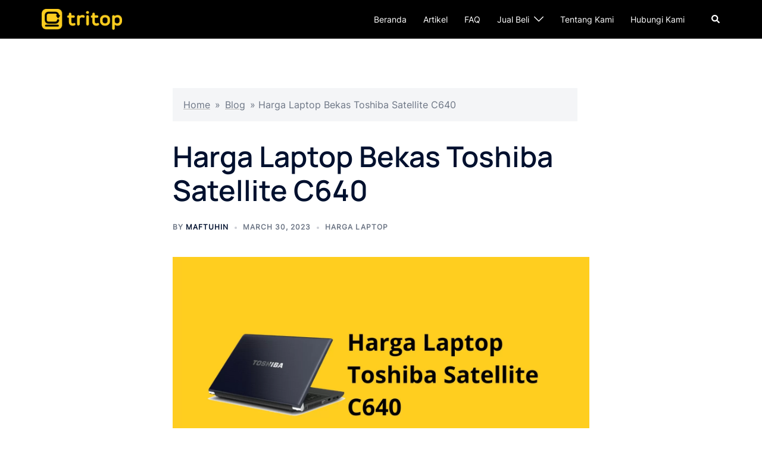

--- FILE ---
content_type: text/html; charset=UTF-8
request_url: https://tritop.co.id/harga-laptop-bekas-toshiba-satellite-c640/
body_size: 29796
content:
<!DOCTYPE html>
<html lang="en-US">
<head>
<meta charset="UTF-8">
<meta name="viewport" content="width=device-width, initial-scale=1">
<link rel="profile" href="http://gmpg.org/xfn/11">
<link rel="pingback" href="https://tritop.co.id/xmlrpc.php">

<meta name='robots' content='index, follow, max-image-preview:large, max-snippet:-1, max-video-preview:-1' />

	<!-- This site is optimized with the Yoast SEO plugin v26.7 - https://yoast.com/wordpress/plugins/seo/ -->
	<title>Harga Laptop Bekas Toshiba Satellite C640 - Tritop</title>
	<meta name="description" content="Harga laptop bekas Toshiba Satellite C640 bervariasi tergantung kondisi dan spesifikasi dari laptop tersebut. Untuk laptop bekas dengan" />
	<link rel="canonical" href="https://tritop.co.id/harga-laptop-bekas-toshiba-satellite-c640/" />
	<meta property="og:locale" content="en_US" />
	<meta property="og:type" content="article" />
	<meta property="og:title" content="Harga Laptop Bekas Toshiba Satellite C640 - Tritop" />
	<meta property="og:description" content="Harga laptop bekas Toshiba Satellite C640 bervariasi tergantung kondisi dan spesifikasi dari laptop tersebut. Untuk laptop bekas dengan" />
	<meta property="og:url" content="https://tritop.co.id/harga-laptop-bekas-toshiba-satellite-c640/" />
	<meta property="og:site_name" content="Tritop" />
	<meta property="article:published_time" content="2023-03-30T07:08:08+00:00" />
	<meta property="article:modified_time" content="2023-03-30T07:08:09+00:00" />
	<meta property="og:image" content="https://tritop.co.id/wp-content/uploads/2023/03/Harga-Laptop-Bekas-Toshiba-Satellite-C640-Tritop.co_.id_.webp" />
	<meta property="og:image:width" content="1920" />
	<meta property="og:image:height" content="1080" />
	<meta property="og:image:type" content="image/webp" />
	<meta name="author" content="Maftuhin" />
	<meta name="twitter:card" content="summary_large_image" />
	<meta name="twitter:label1" content="Written by" />
	<meta name="twitter:data1" content="Maftuhin" />
	<meta name="twitter:label2" content="Est. reading time" />
	<meta name="twitter:data2" content="5 minutes" />
	<script type="application/ld+json" class="yoast-schema-graph">{"@context":"https://schema.org","@graph":[{"@type":"Article","@id":"https://tritop.co.id/harga-laptop-bekas-toshiba-satellite-c640/#article","isPartOf":{"@id":"https://tritop.co.id/harga-laptop-bekas-toshiba-satellite-c640/"},"author":{"name":"Maftuhin","@id":"https://tritop.co.id/#/schema/person/a1358295b73b7fe9fd524c8e52e81960"},"headline":"Harga Laptop Bekas Toshiba Satellite C640","datePublished":"2023-03-30T07:08:08+00:00","dateModified":"2023-03-30T07:08:09+00:00","mainEntityOfPage":{"@id":"https://tritop.co.id/harga-laptop-bekas-toshiba-satellite-c640/"},"wordCount":911,"commentCount":0,"image":{"@id":"https://tritop.co.id/harga-laptop-bekas-toshiba-satellite-c640/#primaryimage"},"thumbnailUrl":"https://tritop.co.id/wp-content/uploads/2023/03/Harga-Laptop-Bekas-Toshiba-Satellite-C640-Tritop.co_.id_.webp","keywords":["Cara Jual Laptop Bekas Toshiba","Harga Laptop Bekas Toshiba Satellite C640","Jual Beli Laptop Bekas Toshiba","Laptop Bekas Denpasar","Spesifikasi Laptop Toshiba Satellite C640","Tempat Jual Beli Laptop bekas"],"articleSection":["Harga Laptop"],"inLanguage":"en-US","potentialAction":[{"@type":"CommentAction","name":"Comment","target":["https://tritop.co.id/harga-laptop-bekas-toshiba-satellite-c640/#respond"]}]},{"@type":"WebPage","@id":"https://tritop.co.id/harga-laptop-bekas-toshiba-satellite-c640/","url":"https://tritop.co.id/harga-laptop-bekas-toshiba-satellite-c640/","name":"Harga Laptop Bekas Toshiba Satellite C640 - Tritop","isPartOf":{"@id":"https://tritop.co.id/#website"},"primaryImageOfPage":{"@id":"https://tritop.co.id/harga-laptop-bekas-toshiba-satellite-c640/#primaryimage"},"image":{"@id":"https://tritop.co.id/harga-laptop-bekas-toshiba-satellite-c640/#primaryimage"},"thumbnailUrl":"https://tritop.co.id/wp-content/uploads/2023/03/Harga-Laptop-Bekas-Toshiba-Satellite-C640-Tritop.co_.id_.webp","datePublished":"2023-03-30T07:08:08+00:00","dateModified":"2023-03-30T07:08:09+00:00","author":{"@id":"https://tritop.co.id/#/schema/person/a1358295b73b7fe9fd524c8e52e81960"},"description":"Harga laptop bekas Toshiba Satellite C640 bervariasi tergantung kondisi dan spesifikasi dari laptop tersebut. Untuk laptop bekas dengan","breadcrumb":{"@id":"https://tritop.co.id/harga-laptop-bekas-toshiba-satellite-c640/#breadcrumb"},"inLanguage":"en-US","potentialAction":[{"@type":"ReadAction","target":["https://tritop.co.id/harga-laptop-bekas-toshiba-satellite-c640/"]}]},{"@type":"ImageObject","inLanguage":"en-US","@id":"https://tritop.co.id/harga-laptop-bekas-toshiba-satellite-c640/#primaryimage","url":"https://tritop.co.id/wp-content/uploads/2023/03/Harga-Laptop-Bekas-Toshiba-Satellite-C640-Tritop.co_.id_.webp","contentUrl":"https://tritop.co.id/wp-content/uploads/2023/03/Harga-Laptop-Bekas-Toshiba-Satellite-C640-Tritop.co_.id_.webp","width":1920,"height":1080,"caption":"Harga Laptop Bekas Toshiba Satellite C640 Tritop.co.id"},{"@type":"BreadcrumbList","@id":"https://tritop.co.id/harga-laptop-bekas-toshiba-satellite-c640/#breadcrumb","itemListElement":[{"@type":"ListItem","position":1,"name":"Home","item":"https://tritop.co.id/"},{"@type":"ListItem","position":2,"name":"Blog","item":"https://tritop.co.id/blog/"},{"@type":"ListItem","position":3,"name":"Harga Laptop Bekas Toshiba Satellite C640"}]},{"@type":"WebSite","@id":"https://tritop.co.id/#website","url":"https://tritop.co.id/","name":"Tritop ID","description":"Jual Laptop Instan!","potentialAction":[{"@type":"SearchAction","target":{"@type":"EntryPoint","urlTemplate":"https://tritop.co.id/?s={search_term_string}"},"query-input":{"@type":"PropertyValueSpecification","valueRequired":true,"valueName":"search_term_string"}}],"inLanguage":"en-US"},{"@type":"Person","@id":"https://tritop.co.id/#/schema/person/a1358295b73b7fe9fd524c8e52e81960","name":"Maftuhin","image":{"@type":"ImageObject","inLanguage":"en-US","@id":"https://tritop.co.id/#/schema/person/image/","url":"https://secure.gravatar.com/avatar/9bd63c50dfbec63d29dd0eb8839cebe4f26d12070cbafa227f23d43d72997947?s=96&d=mm&r=g","contentUrl":"https://secure.gravatar.com/avatar/9bd63c50dfbec63d29dd0eb8839cebe4f26d12070cbafa227f23d43d72997947?s=96&d=mm&r=g","caption":"Maftuhin"},"url":"https://tritop.co.id/author/tuhin/"}]}</script>
	<!-- / Yoast SEO plugin. -->


<link rel="alternate" type="application/rss+xml" title="Tritop &raquo; Feed" href="https://tritop.co.id/feed/" />
<link rel="alternate" type="application/rss+xml" title="Tritop &raquo; Comments Feed" href="https://tritop.co.id/comments/feed/" />
<link rel="alternate" type="application/rss+xml" title="Tritop &raquo; Harga Laptop Bekas Toshiba Satellite C640 Comments Feed" href="https://tritop.co.id/harga-laptop-bekas-toshiba-satellite-c640/feed/" />
<link rel="alternate" title="oEmbed (JSON)" type="application/json+oembed" href="https://tritop.co.id/wp-json/oembed/1.0/embed?url=https%3A%2F%2Ftritop.co.id%2Fharga-laptop-bekas-toshiba-satellite-c640%2F" />
<link rel="alternate" title="oEmbed (XML)" type="text/xml+oembed" href="https://tritop.co.id/wp-json/oembed/1.0/embed?url=https%3A%2F%2Ftritop.co.id%2Fharga-laptop-bekas-toshiba-satellite-c640%2F&#038;format=xml" />
<style id='wp-img-auto-sizes-contain-inline-css' type='text/css'>
img:is([sizes=auto i],[sizes^="auto," i]){contain-intrinsic-size:3000px 1500px}
/*# sourceURL=wp-img-auto-sizes-contain-inline-css */
</style>

<link rel='stylesheet' id='st-stylesheet-css' href='https://tritop.co.id/wp-content/plugins/sydney-toolbox/css/styles.min.css?ver=20220107' type='text/css' media='all' />
<link rel='stylesheet' id='sydney-bootstrap-css' href='https://tritop.co.id/wp-content/themes/sydney/css/bootstrap/bootstrap.min.css?ver=1' type='text/css' media='all' />
<link rel='stylesheet' id='wp-block-library-css' href='https://tritop.co.id/wp-includes/css/dist/block-library/style.min.css?ver=6.9' type='text/css' media='all' />
<style id='wp-block-library-inline-css' type='text/css'>
.wp-block-image.is-style-sydney-rounded img { border-radius:30px; }
.wp-block-gallery.is-style-sydney-rounded img { border-radius:30px; }
/*# sourceURL=wp-block-library-inline-css */
</style>
<style id='global-styles-inline-css' type='text/css'>
:root{--wp--preset--aspect-ratio--square: 1;--wp--preset--aspect-ratio--4-3: 4/3;--wp--preset--aspect-ratio--3-4: 3/4;--wp--preset--aspect-ratio--3-2: 3/2;--wp--preset--aspect-ratio--2-3: 2/3;--wp--preset--aspect-ratio--16-9: 16/9;--wp--preset--aspect-ratio--9-16: 9/16;--wp--preset--color--black: #000000;--wp--preset--color--cyan-bluish-gray: #abb8c3;--wp--preset--color--white: #ffffff;--wp--preset--color--pale-pink: #f78da7;--wp--preset--color--vivid-red: #cf2e2e;--wp--preset--color--luminous-vivid-orange: #ff6900;--wp--preset--color--luminous-vivid-amber: #fcb900;--wp--preset--color--light-green-cyan: #7bdcb5;--wp--preset--color--vivid-green-cyan: #00d084;--wp--preset--color--pale-cyan-blue: #8ed1fc;--wp--preset--color--vivid-cyan-blue: #0693e3;--wp--preset--color--vivid-purple: #9b51e0;--wp--preset--color--global-color-1: var(--sydney-global-color-1);--wp--preset--color--global-color-2: var(--sydney-global-color-2);--wp--preset--color--global-color-3: var(--sydney-global-color-3);--wp--preset--color--global-color-4: var(--sydney-global-color-4);--wp--preset--color--global-color-5: var(--sydney-global-color-5);--wp--preset--color--global-color-6: var(--sydney-global-color-6);--wp--preset--color--global-color-7: var(--sydney-global-color-7);--wp--preset--color--global-color-8: var(--sydney-global-color-8);--wp--preset--color--global-color-9: var(--sydney-global-color-9);--wp--preset--gradient--vivid-cyan-blue-to-vivid-purple: linear-gradient(135deg,rgb(6,147,227) 0%,rgb(155,81,224) 100%);--wp--preset--gradient--light-green-cyan-to-vivid-green-cyan: linear-gradient(135deg,rgb(122,220,180) 0%,rgb(0,208,130) 100%);--wp--preset--gradient--luminous-vivid-amber-to-luminous-vivid-orange: linear-gradient(135deg,rgb(252,185,0) 0%,rgb(255,105,0) 100%);--wp--preset--gradient--luminous-vivid-orange-to-vivid-red: linear-gradient(135deg,rgb(255,105,0) 0%,rgb(207,46,46) 100%);--wp--preset--gradient--very-light-gray-to-cyan-bluish-gray: linear-gradient(135deg,rgb(238,238,238) 0%,rgb(169,184,195) 100%);--wp--preset--gradient--cool-to-warm-spectrum: linear-gradient(135deg,rgb(74,234,220) 0%,rgb(151,120,209) 20%,rgb(207,42,186) 40%,rgb(238,44,130) 60%,rgb(251,105,98) 80%,rgb(254,248,76) 100%);--wp--preset--gradient--blush-light-purple: linear-gradient(135deg,rgb(255,206,236) 0%,rgb(152,150,240) 100%);--wp--preset--gradient--blush-bordeaux: linear-gradient(135deg,rgb(254,205,165) 0%,rgb(254,45,45) 50%,rgb(107,0,62) 100%);--wp--preset--gradient--luminous-dusk: linear-gradient(135deg,rgb(255,203,112) 0%,rgb(199,81,192) 50%,rgb(65,88,208) 100%);--wp--preset--gradient--pale-ocean: linear-gradient(135deg,rgb(255,245,203) 0%,rgb(182,227,212) 50%,rgb(51,167,181) 100%);--wp--preset--gradient--electric-grass: linear-gradient(135deg,rgb(202,248,128) 0%,rgb(113,206,126) 100%);--wp--preset--gradient--midnight: linear-gradient(135deg,rgb(2,3,129) 0%,rgb(40,116,252) 100%);--wp--preset--font-size--small: 13px;--wp--preset--font-size--medium: 20px;--wp--preset--font-size--large: 36px;--wp--preset--font-size--x-large: 42px;--wp--preset--spacing--20: 10px;--wp--preset--spacing--30: 20px;--wp--preset--spacing--40: 30px;--wp--preset--spacing--50: clamp(30px, 5vw, 60px);--wp--preset--spacing--60: clamp(30px, 7vw, 80px);--wp--preset--spacing--70: clamp(50px, 7vw, 100px);--wp--preset--spacing--80: clamp(50px, 10vw, 120px);--wp--preset--shadow--natural: 6px 6px 9px rgba(0, 0, 0, 0.2);--wp--preset--shadow--deep: 12px 12px 50px rgba(0, 0, 0, 0.4);--wp--preset--shadow--sharp: 6px 6px 0px rgba(0, 0, 0, 0.2);--wp--preset--shadow--outlined: 6px 6px 0px -3px rgb(255, 255, 255), 6px 6px rgb(0, 0, 0);--wp--preset--shadow--crisp: 6px 6px 0px rgb(0, 0, 0);}:root { --wp--style--global--content-size: 740px;--wp--style--global--wide-size: 1140px; }:where(body) { margin: 0; }.wp-site-blocks { padding-top: var(--wp--style--root--padding-top); padding-bottom: var(--wp--style--root--padding-bottom); }.has-global-padding { padding-right: var(--wp--style--root--padding-right); padding-left: var(--wp--style--root--padding-left); }.has-global-padding > .alignfull { margin-right: calc(var(--wp--style--root--padding-right) * -1); margin-left: calc(var(--wp--style--root--padding-left) * -1); }.has-global-padding :where(:not(.alignfull.is-layout-flow) > .has-global-padding:not(.wp-block-block, .alignfull)) { padding-right: 0; padding-left: 0; }.has-global-padding :where(:not(.alignfull.is-layout-flow) > .has-global-padding:not(.wp-block-block, .alignfull)) > .alignfull { margin-left: 0; margin-right: 0; }.wp-site-blocks > .alignleft { float: left; margin-right: 2em; }.wp-site-blocks > .alignright { float: right; margin-left: 2em; }.wp-site-blocks > .aligncenter { justify-content: center; margin-left: auto; margin-right: auto; }:where(.wp-site-blocks) > * { margin-block-start: 24px; margin-block-end: 0; }:where(.wp-site-blocks) > :first-child { margin-block-start: 0; }:where(.wp-site-blocks) > :last-child { margin-block-end: 0; }:root { --wp--style--block-gap: 24px; }:root :where(.is-layout-flow) > :first-child{margin-block-start: 0;}:root :where(.is-layout-flow) > :last-child{margin-block-end: 0;}:root :where(.is-layout-flow) > *{margin-block-start: 24px;margin-block-end: 0;}:root :where(.is-layout-constrained) > :first-child{margin-block-start: 0;}:root :where(.is-layout-constrained) > :last-child{margin-block-end: 0;}:root :where(.is-layout-constrained) > *{margin-block-start: 24px;margin-block-end: 0;}:root :where(.is-layout-flex){gap: 24px;}:root :where(.is-layout-grid){gap: 24px;}.is-layout-flow > .alignleft{float: left;margin-inline-start: 0;margin-inline-end: 2em;}.is-layout-flow > .alignright{float: right;margin-inline-start: 2em;margin-inline-end: 0;}.is-layout-flow > .aligncenter{margin-left: auto !important;margin-right: auto !important;}.is-layout-constrained > .alignleft{float: left;margin-inline-start: 0;margin-inline-end: 2em;}.is-layout-constrained > .alignright{float: right;margin-inline-start: 2em;margin-inline-end: 0;}.is-layout-constrained > .aligncenter{margin-left: auto !important;margin-right: auto !important;}.is-layout-constrained > :where(:not(.alignleft):not(.alignright):not(.alignfull)){max-width: var(--wp--style--global--content-size);margin-left: auto !important;margin-right: auto !important;}.is-layout-constrained > .alignwide{max-width: var(--wp--style--global--wide-size);}body .is-layout-flex{display: flex;}.is-layout-flex{flex-wrap: wrap;align-items: center;}.is-layout-flex > :is(*, div){margin: 0;}body .is-layout-grid{display: grid;}.is-layout-grid > :is(*, div){margin: 0;}body{--wp--style--root--padding-top: 0px;--wp--style--root--padding-right: 0px;--wp--style--root--padding-bottom: 0px;--wp--style--root--padding-left: 0px;}a:where(:not(.wp-element-button)){text-decoration: underline;}:root :where(.wp-element-button, .wp-block-button__link){background-color: #32373c;border-width: 0;color: #fff;font-family: inherit;font-size: inherit;font-style: inherit;font-weight: inherit;letter-spacing: inherit;line-height: inherit;padding-top: calc(0.667em + 2px);padding-right: calc(1.333em + 2px);padding-bottom: calc(0.667em + 2px);padding-left: calc(1.333em + 2px);text-decoration: none;text-transform: inherit;}.has-black-color{color: var(--wp--preset--color--black) !important;}.has-cyan-bluish-gray-color{color: var(--wp--preset--color--cyan-bluish-gray) !important;}.has-white-color{color: var(--wp--preset--color--white) !important;}.has-pale-pink-color{color: var(--wp--preset--color--pale-pink) !important;}.has-vivid-red-color{color: var(--wp--preset--color--vivid-red) !important;}.has-luminous-vivid-orange-color{color: var(--wp--preset--color--luminous-vivid-orange) !important;}.has-luminous-vivid-amber-color{color: var(--wp--preset--color--luminous-vivid-amber) !important;}.has-light-green-cyan-color{color: var(--wp--preset--color--light-green-cyan) !important;}.has-vivid-green-cyan-color{color: var(--wp--preset--color--vivid-green-cyan) !important;}.has-pale-cyan-blue-color{color: var(--wp--preset--color--pale-cyan-blue) !important;}.has-vivid-cyan-blue-color{color: var(--wp--preset--color--vivid-cyan-blue) !important;}.has-vivid-purple-color{color: var(--wp--preset--color--vivid-purple) !important;}.has-global-color-1-color{color: var(--wp--preset--color--global-color-1) !important;}.has-global-color-2-color{color: var(--wp--preset--color--global-color-2) !important;}.has-global-color-3-color{color: var(--wp--preset--color--global-color-3) !important;}.has-global-color-4-color{color: var(--wp--preset--color--global-color-4) !important;}.has-global-color-5-color{color: var(--wp--preset--color--global-color-5) !important;}.has-global-color-6-color{color: var(--wp--preset--color--global-color-6) !important;}.has-global-color-7-color{color: var(--wp--preset--color--global-color-7) !important;}.has-global-color-8-color{color: var(--wp--preset--color--global-color-8) !important;}.has-global-color-9-color{color: var(--wp--preset--color--global-color-9) !important;}.has-black-background-color{background-color: var(--wp--preset--color--black) !important;}.has-cyan-bluish-gray-background-color{background-color: var(--wp--preset--color--cyan-bluish-gray) !important;}.has-white-background-color{background-color: var(--wp--preset--color--white) !important;}.has-pale-pink-background-color{background-color: var(--wp--preset--color--pale-pink) !important;}.has-vivid-red-background-color{background-color: var(--wp--preset--color--vivid-red) !important;}.has-luminous-vivid-orange-background-color{background-color: var(--wp--preset--color--luminous-vivid-orange) !important;}.has-luminous-vivid-amber-background-color{background-color: var(--wp--preset--color--luminous-vivid-amber) !important;}.has-light-green-cyan-background-color{background-color: var(--wp--preset--color--light-green-cyan) !important;}.has-vivid-green-cyan-background-color{background-color: var(--wp--preset--color--vivid-green-cyan) !important;}.has-pale-cyan-blue-background-color{background-color: var(--wp--preset--color--pale-cyan-blue) !important;}.has-vivid-cyan-blue-background-color{background-color: var(--wp--preset--color--vivid-cyan-blue) !important;}.has-vivid-purple-background-color{background-color: var(--wp--preset--color--vivid-purple) !important;}.has-global-color-1-background-color{background-color: var(--wp--preset--color--global-color-1) !important;}.has-global-color-2-background-color{background-color: var(--wp--preset--color--global-color-2) !important;}.has-global-color-3-background-color{background-color: var(--wp--preset--color--global-color-3) !important;}.has-global-color-4-background-color{background-color: var(--wp--preset--color--global-color-4) !important;}.has-global-color-5-background-color{background-color: var(--wp--preset--color--global-color-5) !important;}.has-global-color-6-background-color{background-color: var(--wp--preset--color--global-color-6) !important;}.has-global-color-7-background-color{background-color: var(--wp--preset--color--global-color-7) !important;}.has-global-color-8-background-color{background-color: var(--wp--preset--color--global-color-8) !important;}.has-global-color-9-background-color{background-color: var(--wp--preset--color--global-color-9) !important;}.has-black-border-color{border-color: var(--wp--preset--color--black) !important;}.has-cyan-bluish-gray-border-color{border-color: var(--wp--preset--color--cyan-bluish-gray) !important;}.has-white-border-color{border-color: var(--wp--preset--color--white) !important;}.has-pale-pink-border-color{border-color: var(--wp--preset--color--pale-pink) !important;}.has-vivid-red-border-color{border-color: var(--wp--preset--color--vivid-red) !important;}.has-luminous-vivid-orange-border-color{border-color: var(--wp--preset--color--luminous-vivid-orange) !important;}.has-luminous-vivid-amber-border-color{border-color: var(--wp--preset--color--luminous-vivid-amber) !important;}.has-light-green-cyan-border-color{border-color: var(--wp--preset--color--light-green-cyan) !important;}.has-vivid-green-cyan-border-color{border-color: var(--wp--preset--color--vivid-green-cyan) !important;}.has-pale-cyan-blue-border-color{border-color: var(--wp--preset--color--pale-cyan-blue) !important;}.has-vivid-cyan-blue-border-color{border-color: var(--wp--preset--color--vivid-cyan-blue) !important;}.has-vivid-purple-border-color{border-color: var(--wp--preset--color--vivid-purple) !important;}.has-global-color-1-border-color{border-color: var(--wp--preset--color--global-color-1) !important;}.has-global-color-2-border-color{border-color: var(--wp--preset--color--global-color-2) !important;}.has-global-color-3-border-color{border-color: var(--wp--preset--color--global-color-3) !important;}.has-global-color-4-border-color{border-color: var(--wp--preset--color--global-color-4) !important;}.has-global-color-5-border-color{border-color: var(--wp--preset--color--global-color-5) !important;}.has-global-color-6-border-color{border-color: var(--wp--preset--color--global-color-6) !important;}.has-global-color-7-border-color{border-color: var(--wp--preset--color--global-color-7) !important;}.has-global-color-8-border-color{border-color: var(--wp--preset--color--global-color-8) !important;}.has-global-color-9-border-color{border-color: var(--wp--preset--color--global-color-9) !important;}.has-vivid-cyan-blue-to-vivid-purple-gradient-background{background: var(--wp--preset--gradient--vivid-cyan-blue-to-vivid-purple) !important;}.has-light-green-cyan-to-vivid-green-cyan-gradient-background{background: var(--wp--preset--gradient--light-green-cyan-to-vivid-green-cyan) !important;}.has-luminous-vivid-amber-to-luminous-vivid-orange-gradient-background{background: var(--wp--preset--gradient--luminous-vivid-amber-to-luminous-vivid-orange) !important;}.has-luminous-vivid-orange-to-vivid-red-gradient-background{background: var(--wp--preset--gradient--luminous-vivid-orange-to-vivid-red) !important;}.has-very-light-gray-to-cyan-bluish-gray-gradient-background{background: var(--wp--preset--gradient--very-light-gray-to-cyan-bluish-gray) !important;}.has-cool-to-warm-spectrum-gradient-background{background: var(--wp--preset--gradient--cool-to-warm-spectrum) !important;}.has-blush-light-purple-gradient-background{background: var(--wp--preset--gradient--blush-light-purple) !important;}.has-blush-bordeaux-gradient-background{background: var(--wp--preset--gradient--blush-bordeaux) !important;}.has-luminous-dusk-gradient-background{background: var(--wp--preset--gradient--luminous-dusk) !important;}.has-pale-ocean-gradient-background{background: var(--wp--preset--gradient--pale-ocean) !important;}.has-electric-grass-gradient-background{background: var(--wp--preset--gradient--electric-grass) !important;}.has-midnight-gradient-background{background: var(--wp--preset--gradient--midnight) !important;}.has-small-font-size{font-size: var(--wp--preset--font-size--small) !important;}.has-medium-font-size{font-size: var(--wp--preset--font-size--medium) !important;}.has-large-font-size{font-size: var(--wp--preset--font-size--large) !important;}.has-x-large-font-size{font-size: var(--wp--preset--font-size--x-large) !important;}
:root :where(.wp-block-pullquote){font-size: 1.5em;line-height: 1.6;}
/*# sourceURL=global-styles-inline-css */
</style>
<link rel='stylesheet' id='contact-form-7-css' href='https://tritop.co.id/wp-content/plugins/contact-form-7/includes/css/styles.css?ver=6.1.4' type='text/css' media='all' />
<link rel='stylesheet' id='sydney-google-fonts-css' href='https://tritop.co.id/wp-content/fonts/6f31b73aacaeea13f2ecd25914362e68.css?ver=20250902' type='text/css' media='all' />
<link rel='stylesheet' id='sydney-elementor-css' href='https://tritop.co.id/wp-content/themes/sydney/css/components/elementor.min.css?ver=20220824' type='text/css' media='all' />
<link rel='stylesheet' id='sydney-comments-css' href='https://tritop.co.id/wp-content/themes/sydney/css/components/comments.min.css?ver=20220824' type='text/css' media='all' />
<link rel='stylesheet' id='sydney-style-min-css' href='https://tritop.co.id/wp-content/themes/sydney/css/styles.min.css?ver=20250404' type='text/css' media='all' />
<style id='sydney-style-min-inline-css' type='text/css'>
.woocommerce ul.products li.product{text-align:center;}html{scroll-behavior:smooth;}.header-image{background-size:cover;}.header-image{height:300px;}:root{--sydney-global-color-1:#ffd00a;--sydney-global-color-2:#b73d3d;--sydney-global-color-3:#233452;--sydney-global-color-4:#00102E;--sydney-global-color-5:#6d7685;--sydney-global-color-6:#00102E;--sydney-global-color-7:#F4F5F7;--sydney-global-color-8:#dbdbdb;--sydney-global-color-9:#ffffff;}.llms-student-dashboard .llms-button-secondary:hover,.llms-button-action:hover,.read-more-gt,.widget-area .widget_fp_social a,#mainnav ul li a:hover,.sydney_contact_info_widget span,.roll-team .team-content .name,.roll-team .team-item .team-pop .team-social li:hover a,.roll-infomation li.address:before,.roll-infomation li.phone:before,.roll-infomation li.email:before,.roll-testimonials .name,.roll-button.border,.roll-button:hover,.roll-icon-list .icon i,.roll-icon-list .content h3 a:hover,.roll-icon-box.white .content h3 a,.roll-icon-box .icon i,.roll-icon-box .content h3 a:hover,.switcher-container .switcher-icon a:focus,.go-top:hover,.hentry .meta-post a:hover,#mainnav > ul > li > a.active,#mainnav > ul > li > a:hover,button:hover,input[type="button"]:hover,input[type="reset"]:hover,input[type="submit"]:hover,.text-color,.social-menu-widget a,.social-menu-widget a:hover,.archive .team-social li a,a,h1 a,h2 a,h3 a,h4 a,h5 a,h6 a,.classic-alt .meta-post a,.single .hentry .meta-post a,.content-area.modern .hentry .meta-post span:before,.content-area.modern .post-cat{color:var(--sydney-global-color-1)}.llms-student-dashboard .llms-button-secondary,.llms-button-action,.woocommerce #respond input#submit,.woocommerce a.button,.woocommerce button.button,.woocommerce input.button,.project-filter li a.active,.project-filter li a:hover,.preloader .pre-bounce1,.preloader .pre-bounce2,.roll-team .team-item .team-pop,.roll-progress .progress-animate,.roll-socials li a:hover,.roll-project .project-item .project-pop,.roll-project .project-filter li.active,.roll-project .project-filter li:hover,.roll-button.light:hover,.roll-button.border:hover,.roll-button,.roll-icon-box.white .icon,.owl-theme .owl-controls .owl-page.active span,.owl-theme .owl-controls.clickable .owl-page:hover span,.go-top,.bottom .socials li:hover a,.sidebar .widget:before,.blog-pagination ul li.active,.blog-pagination ul li:hover a,.content-area .hentry:after,.text-slider .maintitle:after,.error-wrap #search-submit:hover,#mainnav .sub-menu li:hover > a,#mainnav ul li ul:after,button,input[type="button"],input[type="reset"],input[type="submit"],.panel-grid-cell .widget-title:after,.cart-amount{background-color:var(--sydney-global-color-1)}.llms-student-dashboard .llms-button-secondary,.llms-student-dashboard .llms-button-secondary:hover,.llms-button-action,.llms-button-action:hover,.roll-socials li a:hover,.roll-socials li a,.roll-button.light:hover,.roll-button.border,.roll-button,.roll-icon-list .icon,.roll-icon-box .icon,.owl-theme .owl-controls .owl-page span,.comment .comment-detail,.widget-tags .tag-list a:hover,.blog-pagination ul li,.error-wrap #search-submit:hover,textarea:focus,input[type="text"]:focus,input[type="password"]:focus,input[type="date"]:focus,input[type="number"]:focus,input[type="email"]:focus,input[type="url"]:focus,input[type="search"]:focus,input[type="tel"]:focus,button,input[type="button"],input[type="reset"],input[type="submit"],.archive .team-social li a{border-color:var(--sydney-global-color-1)}.sydney_contact_info_widget span{fill:var(--sydney-global-color-1);}.go-top:hover svg{stroke:var(--sydney-global-color-1);}.site-header.float-header{background-color:rgba(0,0,0,0.9);}@media only screen and (max-width:1024px){.site-header{background-color:#000000;}}#mainnav ul li a,#mainnav ul li::before{color:#ffffff}#mainnav .sub-menu li a{color:#ffffff}#mainnav .sub-menu li a{background:#1c1c1c}.text-slider .maintitle,.text-slider .subtitle{color:#ffffff}body{color:#142e2c}#secondary{background-color:#ffffff}#secondary,#secondary a:not(.wp-block-button__link){color:#6d7685}.btn-menu .sydney-svg-icon{fill:#ffffff}#mainnav ul li a:hover,.main-header #mainnav .menu > li > a:hover{color:#ffd00a}.overlay{background-color:#000000}.page-wrap{padding-top:83px;}.page-wrap{padding-bottom:100px;}@media only screen and (max-width:1025px){.mobile-slide{display:block;}.slide-item{background-image:none !important;}.header-slider{}.slide-item{height:auto !important;}.slide-inner{min-height:initial;}}.go-top.show{border-radius:2px;bottom:10px;}.go-top.position-right{right:20px;}.go-top.position-left{left:20px;}.go-top{background-color:;}.go-top:hover{background-color:;}.go-top{color:;}.go-top svg{stroke:;}.go-top:hover{color:;}.go-top:hover svg{stroke:;}.go-top .sydney-svg-icon,.go-top .sydney-svg-icon svg{width:16px;height:16px;}.go-top{padding:15px;}.footer-widgets-grid{border-top:1px solid rgba(255,255,255,0.1);}@media (min-width:992px){.site-info{font-size:16px;}}@media (min-width:576px) and (max-width:991px){.site-info{font-size:16px;}}@media (max-width:575px){.site-info{font-size:16px;}}.site-info{border-top:0 solid rgba(255,255,255,0.1);}.footer-widgets-grid{gap:15px;}@media (min-width:992px){.footer-widgets-grid{padding-top:32px;padding-bottom:32px;}}@media (min-width:576px) and (max-width:991px){.footer-widgets-grid{padding-top:32px;padding-bottom:32px;}}@media (max-width:575px){.footer-widgets-grid{padding-top:15px;padding-bottom:15px;}}@media (min-width:992px){.sidebar-column .widget .widget-title{font-size:17px;}}@media (min-width:576px) and (max-width:991px){.sidebar-column .widget .widget-title{font-size:20px;}}@media (max-width:575px){.sidebar-column .widget .widget-title{font-size:18px;}}@media (min-width:992px){.footer-widgets{font-size:16px;}}@media (min-width:576px) and (max-width:991px){.footer-widgets{font-size:16px;}}@media (max-width:575px){.footer-widgets{font-size:16px;}}.footer-widgets{background-color:#000000;}.sidebar-column .widget .widget-title{color:;}.sidebar-column .widget h1,.sidebar-column .widget h2,.sidebar-column .widget h3,.sidebar-column .widget h4,.sidebar-column .widget h5,.sidebar-column .widget h6{color:;}.sidebar-column .widget{color:#ffffff;}#sidebar-footer .widget a{color:#ffffff;}#sidebar-footer .widget a:hover{color:;}.site-footer{background-color:#000000;}.site-info,.site-info a{color:#ffffff;}.site-info .sydney-svg-icon svg{fill:#ffffff;}.site-info{padding-top:20px;padding-bottom:20px;}@media (min-width:992px){button,.roll-button,a.button,.wp-block-button__link,.wp-block-button.is-style-outline a,input[type="button"],input[type="reset"],input[type="submit"]{padding-top:12px;padding-bottom:12px;}}@media (min-width:576px) and (max-width:991px){button,.roll-button,a.button,.wp-block-button__link,.wp-block-button.is-style-outline a,input[type="button"],input[type="reset"],input[type="submit"]{padding-top:12px;padding-bottom:12px;}}@media (max-width:575px){button,.roll-button,a.button,.wp-block-button__link,.wp-block-button.is-style-outline a,input[type="button"],input[type="reset"],input[type="submit"]{padding-top:12px;padding-bottom:12px;}}@media (min-width:992px){button,.roll-button,a.button,.wp-block-button__link,.wp-block-button.is-style-outline a,input[type="button"],input[type="reset"],input[type="submit"]{padding-left:35px;padding-right:35px;}}@media (min-width:576px) and (max-width:991px){button,.roll-button,a.button,.wp-block-button__link,.wp-block-button.is-style-outline a,input[type="button"],input[type="reset"],input[type="submit"]{padding-left:35px;padding-right:35px;}}@media (max-width:575px){button,.roll-button,a.button,.wp-block-button__link,.wp-block-button.is-style-outline a,input[type="button"],input[type="reset"],input[type="submit"]{padding-left:35px;padding-right:35px;}}button,.roll-button,a.button,.wp-block-button__link,input[type="button"],input[type="reset"],input[type="submit"]{border-radius:0;}@media (min-width:992px){button,.roll-button,a.button,.wp-block-button__link,input[type="button"],input[type="reset"],input[type="submit"]{font-size:14px;}}@media (min-width:576px) and (max-width:991px){button,.roll-button,a.button,.wp-block-button__link,input[type="button"],input[type="reset"],input[type="submit"]{font-size:14px;}}@media (max-width:575px){button,.roll-button,a.button,.wp-block-button__link,input[type="button"],input[type="reset"],input[type="submit"]{font-size:14px;}}button,.roll-button,a.button,.wp-block-button__link,input[type="button"],input[type="reset"],input[type="submit"]{text-transform:uppercase;}button,.wp-element-button,div.wpforms-container-full:not(.wpforms-block) .wpforms-form input[type=submit],div.wpforms-container-full:not(.wpforms-block) .wpforms-form button[type=submit],div.wpforms-container-full:not(.wpforms-block) .wpforms-form .wpforms-page-button,.roll-button,a.button,.wp-block-button__link,input[type="button"],input[type="reset"],input[type="submit"]{background-color:#ffd00a;}button:hover,.wp-element-button:hover,div.wpforms-container-full:not(.wpforms-block) .wpforms-form input[type=submit]:hover,div.wpforms-container-full:not(.wpforms-block) .wpforms-form button[type=submit]:hover,div.wpforms-container-full:not(.wpforms-block) .wpforms-form .wpforms-page-button:hover,.roll-button:hover,a.button:hover,.wp-block-button__link:hover,input[type="button"]:hover,input[type="reset"]:hover,input[type="submit"]:hover{background-color:rgba(255,208,10,0.78);}button,#sidebar-footer a.wp-block-button__link,.wp-element-button,div.wpforms-container-full:not(.wpforms-block) .wpforms-form input[type=submit],div.wpforms-container-full:not(.wpforms-block) .wpforms-form button[type=submit],div.wpforms-container-full:not(.wpforms-block) .wpforms-form .wpforms-page-button,.checkout-button.button,a.button,.wp-block-button__link,input[type="button"],input[type="reset"],input[type="submit"]{color:#00102e;}button:hover,#sidebar-footer .wp-block-button__link:hover,.wp-element-button:hover,div.wpforms-container-full:not(.wpforms-block) .wpforms-form input[type=submit]:hover,div.wpforms-container-full:not(.wpforms-block) .wpforms-form button[type=submit]:hover,div.wpforms-container-full:not(.wpforms-block) .wpforms-form .wpforms-page-button:hover,.roll-button:hover,a.button:hover,.wp-block-button__link:hover,input[type="button"]:hover,input[type="reset"]:hover,input[type="submit"]:hover{color:#00102e;}.is-style-outline .wp-block-button__link,div.wpforms-container-full:not(.wpforms-block) .wpforms-form input[type=submit],div.wpforms-container-full:not(.wpforms-block) .wpforms-form button[type=submit],div.wpforms-container-full:not(.wpforms-block) .wpforms-form .wpforms-page-button,.roll-button,.wp-block-button__link.is-style-outline,button,a.button,.wp-block-button__link,input[type="button"],input[type="reset"],input[type="submit"]{border-color:;}button:hover,div.wpforms-container-full:not(.wpforms-block) .wpforms-form input[type=submit]:hover,div.wpforms-container-full:not(.wpforms-block) .wpforms-form button[type=submit]:hover,div.wpforms-container-full:not(.wpforms-block) .wpforms-form .wpforms-page-button:hover,.roll-button:hover,a.button:hover,.wp-block-button__link:hover,input[type="button"]:hover,input[type="reset"]:hover,input[type="submit"]:hover{border-color:;}.posts-layout .list-image{width:30%;}.posts-layout .list-content{width:70%;}.content-area:not(.layout4):not(.layout6) .posts-layout .entry-thumb{margin:0 0 24px 0;}.layout4 .entry-thumb,.layout6 .entry-thumb{margin:0 24px 0 0;}.layout6 article:nth-of-type(even) .list-image .entry-thumb{margin:0 0 0 24px;}.posts-layout .entry-header{margin-bottom:24px;}.posts-layout .entry-meta.below-excerpt{margin:15px 0 0;}.posts-layout .entry-meta.above-title{margin:0 0 15px;}.single .entry-header .entry-title{color:;}.single .entry-header .entry-meta,.single .entry-header .entry-meta a{color:;}@media (min-width:992px){.single .entry-meta{font-size:12px;}}@media (min-width:576px) and (max-width:991px){.single .entry-meta{font-size:12px;}}@media (max-width:575px){.single .entry-meta{font-size:12px;}}@media (min-width:992px){.single .entry-header .entry-title{font-size:48px;}}@media (min-width:576px) and (max-width:991px){.single .entry-header .entry-title{font-size:32px;}}@media (max-width:575px){.single .entry-header .entry-title{font-size:32px;}}.posts-layout .entry-post{color:#233452;}.posts-layout .entry-title a{color:#00102E;}.posts-layout .author,.posts-layout .entry-meta a{color:#6d7685;}@media (min-width:992px){.posts-layout .entry-post{font-size:16px;}}@media (min-width:576px) and (max-width:991px){.posts-layout .entry-post{font-size:16px;}}@media (max-width:575px){.posts-layout .entry-post{font-size:16px;}}@media (min-width:992px){.posts-layout .entry-meta{font-size:12px;}}@media (min-width:576px) and (max-width:991px){.posts-layout .entry-meta{font-size:12px;}}@media (max-width:575px){.posts-layout .entry-meta{font-size:12px;}}@media (min-width:992px){.posts-layout .entry-title{font-size:32px;}}@media (min-width:576px) and (max-width:991px){.posts-layout .entry-title{font-size:32px;}}@media (max-width:575px){.posts-layout .entry-title{font-size:32px;}}.single .entry-header{margin-bottom:40px;}.single .entry-thumb{margin-bottom:40px;}.single .entry-meta-above{margin-bottom:24px;}.single .entry-meta-below{margin-top:24px;}@media (min-width:992px){.custom-logo-link img{max-width:35px;}}@media (min-width:576px) and (max-width:991px){.custom-logo-link img{max-width:29px;}}@media (max-width:575px){.custom-logo-link img{max-width:30px;}}.main-header,.bottom-header-row{border-bottom:0 solid rgba(255,255,255,0.1);}.header_layout_3,.header_layout_4,.header_layout_5{border-bottom:1px solid rgba(255,255,255,0.1);}.main-header:not(.sticky-active),.header-search-form{background-color:#000000;}.main-header.sticky-active{background-color:;}.main-header .site-title a,.main-header .site-description,.main-header #mainnav .menu > li > a,#mainnav .nav-menu > li > a,.main-header .header-contact a{color:;}.main-header .sydney-svg-icon svg,.main-header .dropdown-symbol .sydney-svg-icon svg{fill:;}.sticky-active .main-header .site-title a,.sticky-active .main-header .site-description,.sticky-active .main-header #mainnav .menu > li > a,.sticky-active .main-header .header-contact a,.sticky-active .main-header .logout-link,.sticky-active .main-header .html-item,.sticky-active .main-header .sydney-login-toggle{color:;}.sticky-active .main-header .sydney-svg-icon svg,.sticky-active .main-header .dropdown-symbol .sydney-svg-icon svg{fill:;}.bottom-header-row{background-color:;}.bottom-header-row,.bottom-header-row .header-contact a,.bottom-header-row #mainnav .menu > li > a{color:;}.bottom-header-row #mainnav .menu > li > a:hover{color:;}.bottom-header-row .header-item svg,.dropdown-symbol .sydney-svg-icon svg{fill:;}.main-header .site-header-inner,.main-header .top-header-row{padding-top:15px;padding-bottom:15px;}.bottom-header-inner{padding-top:15px;padding-bottom:15px;}.bottom-header-row #mainnav ul ul li,.main-header #mainnav ul ul li{background-color:#ffcd20;}.bottom-header-row #mainnav ul ul li a,.bottom-header-row #mainnav ul ul li:hover a,.main-header #mainnav ul ul li:hover a,.main-header #mainnav ul ul li a{color:#000000;}.bottom-header-row #mainnav ul ul li svg,.main-header #mainnav ul ul li svg{fill:#000000;}.header-item .sydney-svg-icon{width:px;height:px;}.header-item .sydney-svg-icon svg{max-height:-2px;}.header-search-form{background-color:;}#mainnav .sub-menu li:hover>a,.main-header #mainnav ul ul li:hover>a{color:;}.main-header-cart .count-number{color:;}.main-header-cart .widget_shopping_cart .widgettitle:after,.main-header-cart .widget_shopping_cart .woocommerce-mini-cart__buttons:before{background-color:rgba(33,33,33,0.9);}.sydney-offcanvas-menu .mainnav ul li,.mobile-header-item.offcanvas-items,.mobile-header-item.offcanvas-items .social-profile{text-align:left;}.sydney-offcanvas-menu #mainnav ul li{text-align:left;}.sydney-offcanvas-menu #mainnav ul ul a{color:;}.sydney-offcanvas-menu #mainnav > div > ul > li > a{font-size:18px;}.sydney-offcanvas-menu #mainnav ul ul li a{font-size:16px;}.sydney-offcanvas-menu .mainnav a{padding:10px 0;}#masthead-mobile{background-color:;}#masthead-mobile .site-description,#masthead-mobile a:not(.button){color:;}#masthead-mobile svg{fill:;}.mobile-header{padding-top:15px;padding-bottom:15px;}.sydney-offcanvas-menu{background-color:#000000;}.offcanvas-header-custom-text,.sydney-offcanvas-menu,.sydney-offcanvas-menu #mainnav a:not(.button),.sydney-offcanvas-menu a:not(.button){color:#ffffff;}.sydney-offcanvas-menu svg,.sydney-offcanvas-menu .dropdown-symbol .sydney-svg-icon svg{fill:#ffffff;}@media (min-width:992px){.site-logo{max-height:35px;}}@media (min-width:576px) and (max-width:991px){.site-logo{max-height:29px;}}@media (max-width:575px){.site-logo{max-height:30px;}}.site-title a,.site-title a:visited,.main-header .site-title a,.main-header .site-title a:visited{color:}.site-description,.main-header .site-description{color:}@media (min-width:992px){.site-title{font-size:32px;}}@media (min-width:576px) and (max-width:991px){.site-title{font-size:24px;}}@media (max-width:575px){.site-title{font-size:20px;}}@media (min-width:992px){.site-description{font-size:16px;}}@media (min-width:576px) and (max-width:991px){.site-description{font-size:16px;}}@media (max-width:575px){.site-description{font-size:16px;}}body{font-family:Inter,sans-serif;font-weight:regular;}h1,h2,h3,h4,h5,h6,.site-title{font-family:Manrope,sans-serif;font-weight:600;}h1,h2,h3,h4,h5,h6,.site-title{text-decoration:;text-transform:;font-style:;line-height:1.2;letter-spacing:px;}@media (min-width:992px){h1:not(.site-title){font-size:52px;}}@media (min-width:576px) and (max-width:991px){h1:not(.site-title){font-size:42px;}}@media (max-width:575px){h1:not(.site-title){font-size:32px;}}@media (min-width:992px){h2{font-size:42px;}}@media (min-width:576px) and (max-width:991px){h2{font-size:32px;}}@media (max-width:575px){h2{font-size:24px;}}@media (min-width:992px){h3{font-size:32px;}}@media (min-width:576px) and (max-width:991px){h3{font-size:24px;}}@media (max-width:575px){h3{font-size:20px;}}@media (min-width:992px){h4{font-size:24px;}}@media (min-width:576px) and (max-width:991px){h4{font-size:18px;}}@media (max-width:575px){h4{font-size:16px;}}@media (min-width:992px){h5{font-size:20px;}}@media (min-width:576px) and (max-width:991px){h5{font-size:16px;}}@media (max-width:575px){h5{font-size:16px;}}@media (min-width:992px){h6{font-size:18px;}}@media (min-width:576px) and (max-width:991px){h6{font-size:16px;}}@media (max-width:575px){h6{font-size:16px;}}p,.posts-layout .entry-post{text-decoration:}body,.posts-layout .entry-post{text-transform:;font-style:;line-height:1.68;letter-spacing:px;}@media (min-width:992px){body{font-size:16px;}}@media (min-width:576px) and (max-width:991px){body{font-size:16px;}}@media (max-width:575px){body{font-size:16px;}}@media (min-width:992px){.woocommerce div.product .product-gallery-summary .entry-title{font-size:32px;}}@media (min-width:576px) and (max-width:991px){.woocommerce div.product .product-gallery-summary .entry-title{font-size:32px;}}@media (max-width:575px){.woocommerce div.product .product-gallery-summary .entry-title{font-size:32px;}}@media (min-width:992px){.woocommerce div.product .product-gallery-summary .price .amount{font-size:24px;}}@media (min-width:576px) and (max-width:991px){.woocommerce div.product .product-gallery-summary .price .amount{font-size:24px;}}@media (max-width:575px){.woocommerce div.product .product-gallery-summary .price .amount{font-size:24px;}}.woocommerce ul.products li.product .col-md-7 > *,.woocommerce ul.products li.product .col-md-8 > *,.woocommerce ul.products li.product > *{margin-bottom:12px;}.wc-block-grid__product-onsale,span.onsale{border-radius:0;top:20px!important;left:20px!important;}.wc-block-grid__product-onsale,.products span.onsale{left:auto!important;right:20px;}.wc-block-grid__product-onsale,span.onsale{color:;}.wc-block-grid__product-onsale,span.onsale{background-color:;}ul.wc-block-grid__products li.wc-block-grid__product .wc-block-grid__product-title,ul.wc-block-grid__products li.wc-block-grid__product .woocommerce-loop-product__title,ul.wc-block-grid__products li.product .wc-block-grid__product-title,ul.wc-block-grid__products li.product .woocommerce-loop-product__title,ul.products li.wc-block-grid__product .wc-block-grid__product-title,ul.products li.wc-block-grid__product .woocommerce-loop-product__title,ul.products li.product .wc-block-grid__product-title,ul.products li.product .woocommerce-loop-product__title,ul.products li.product .woocommerce-loop-category__title,.woocommerce-loop-product__title .botiga-wc-loop-product__title{color:;}a.wc-forward:not(.checkout-button){color:;}a.wc-forward:not(.checkout-button):hover{color:;}.woocommerce-pagination li .page-numbers:hover{color:#00102e;}.woocommerce-sorting-wrapper{border-color:rgba(33,33,33,0.9);}ul.products li.product-category .woocommerce-loop-category__title{text-align:center;}ul.products li.product-category > a,ul.products li.product-category > a > img{border-radius:0;}.entry-content a:not(.button):not(.elementor-button-link):not(.wp-block-button__link){color:;}.entry-content a:not(.button):not(.elementor-button-link):not(.wp-block-button__link):hover{color:;}h1{color:;}h2{color:;}h3{color:;}h4{color:;}h5{color:;}h6{color:;}div.wpforms-container-full:not(.wpforms-block) .wpforms-form input[type=date],div.wpforms-container-full:not(.wpforms-block) .wpforms-form input[type=email],div.wpforms-container-full:not(.wpforms-block) .wpforms-form input[type=number],div.wpforms-container-full:not(.wpforms-block) .wpforms-form input[type=password],div.wpforms-container-full:not(.wpforms-block) .wpforms-form input[type=search],div.wpforms-container-full:not(.wpforms-block) .wpforms-form input[type=tel],div.wpforms-container-full:not(.wpforms-block) .wpforms-form input[type=text],div.wpforms-container-full:not(.wpforms-block) .wpforms-form input[type=url],div.wpforms-container-full:not(.wpforms-block) .wpforms-form select,div.wpforms-container-full:not(.wpforms-block) .wpforms-form textarea,input[type="text"],input[type="email"],input[type="url"],input[type="password"],input[type="search"],input[type="number"],input[type="tel"],input[type="date"],textarea,select,.woocommerce .select2-container .select2-selection--single,.woocommerce-page .select2-container .select2-selection--single,input[type="text"]:focus,input[type="email"]:focus,input[type="url"]:focus,input[type="password"]:focus,input[type="search"]:focus,input[type="number"]:focus,input[type="tel"]:focus,input[type="date"]:focus,textarea:focus,select:focus,.woocommerce .select2-container .select2-selection--single:focus,.woocommerce-page .select2-container .select2-selection--single:focus,.select2-container--default .select2-selection--single .select2-selection__rendered,.wp-block-search .wp-block-search__input,.wp-block-search .wp-block-search__input:focus{color:;}div.wpforms-container-full:not(.wpforms-block) .wpforms-form input[type=date],div.wpforms-container-full:not(.wpforms-block) .wpforms-form input[type=email],div.wpforms-container-full:not(.wpforms-block) .wpforms-form input[type=number],div.wpforms-container-full:not(.wpforms-block) .wpforms-form input[type=password],div.wpforms-container-full:not(.wpforms-block) .wpforms-form input[type=search],div.wpforms-container-full:not(.wpforms-block) .wpforms-form input[type=tel],div.wpforms-container-full:not(.wpforms-block) .wpforms-form input[type=text],div.wpforms-container-full:not(.wpforms-block) .wpforms-form input[type=url],div.wpforms-container-full:not(.wpforms-block) .wpforms-form select,div.wpforms-container-full:not(.wpforms-block) .wpforms-form textarea,input[type="text"],input[type="email"],input[type="url"],input[type="password"],input[type="search"],input[type="number"],input[type="tel"],input[type="date"],textarea,select,.woocommerce .select2-container .select2-selection--single,.woocommerce-page .select2-container .select2-selection--single,.woocommerce-cart .woocommerce-cart-form .actions .coupon input[type="text"]{background-color:;}div.wpforms-container-full:not(.wpforms-block) .wpforms-form input[type=date],div.wpforms-container-full:not(.wpforms-block) .wpforms-form input[type=email],div.wpforms-container-full:not(.wpforms-block) .wpforms-form input[type=number],div.wpforms-container-full:not(.wpforms-block) .wpforms-form input[type=password],div.wpforms-container-full:not(.wpforms-block) .wpforms-form input[type=search],div.wpforms-container-full:not(.wpforms-block) .wpforms-form input[type=tel],div.wpforms-container-full:not(.wpforms-block) .wpforms-form input[type=text],div.wpforms-container-full:not(.wpforms-block) .wpforms-form input[type=url],div.wpforms-container-full:not(.wpforms-block) .wpforms-form select,div.wpforms-container-full:not(.wpforms-block) .wpforms-form textarea,input[type="text"],input[type="email"],input[type="url"],input[type="password"],input[type="search"],input[type="number"],input[type="tel"],input[type="range"],input[type="date"],input[type="month"],input[type="week"],input[type="time"],input[type="datetime"],input[type="datetime-local"],input[type="color"],textarea,select,.woocommerce .select2-container .select2-selection--single,.woocommerce-page .select2-container .select2-selection--single,.woocommerce-account fieldset,.woocommerce-account .woocommerce-form-login,.woocommerce-account .woocommerce-form-register,.woocommerce-cart .woocommerce-cart-form .actions .coupon input[type="text"],.wp-block-search .wp-block-search__input{border-color:;}input::placeholder{color:;opacity:1;}input:-ms-input-placeholder{color:;}input::-ms-input-placeholder{color:;}img{border-radius:0;}@media (min-width:992px){.wp-caption-text,figcaption{font-size:16px;}}@media (min-width:576px) and (max-width:991px){.wp-caption-text,figcaption{font-size:16px;}}@media (max-width:575px){.wp-caption-text,figcaption{font-size:16px;}}.wp-caption-text,figcaption{color:;}
:root{--e-global-color-global_color_1:#ffd00a;--e-global-color-global_color_2:#b73d3d;--e-global-color-global_color_3:#233452;--e-global-color-global_color_4:#00102E;--e-global-color-global_color_5:#6d7685;--e-global-color-global_color_6:#00102E;--e-global-color-global_color_7:#F4F5F7;--e-global-color-global_color_8:#dbdbdb;--e-global-color-global_color_9:#ffffff;}
/*# sourceURL=sydney-style-min-inline-css */
</style>
<link rel='stylesheet' id='sydney-style-css' href='https://tritop.co.id/wp-content/themes/sydney/style.css?ver=20230821' type='text/css' media='all' />
<link rel='stylesheet' id='cf7cf-style-css' href='https://tritop.co.id/wp-content/plugins/cf7-conditional-fields/style.css?ver=2.6.7' type='text/css' media='all' />
<script type="text/javascript" src="https://tritop.co.id/wp-includes/js/jquery/jquery.min.js?ver=3.7.1" id="jquery-core-js"></script>
<script type="text/javascript" src="https://tritop.co.id/wp-includes/js/jquery/jquery-migrate.min.js?ver=3.4.1" id="jquery-migrate-js"></script>
<link rel="https://api.w.org/" href="https://tritop.co.id/wp-json/" /><link rel="alternate" title="JSON" type="application/json" href="https://tritop.co.id/wp-json/wp/v2/posts/4500" /><link rel="EditURI" type="application/rsd+xml" title="RSD" href="https://tritop.co.id/xmlrpc.php?rsd" />
<meta name="generator" content="WordPress 6.9" />
<link rel='shortlink' href='https://tritop.co.id/?p=4500' />
<meta name="cdp-version" content="1.5.0" />			<style>
				.sydney-svg-icon {
					display: inline-block;
					width: 16px;
					height: 16px;
					vertical-align: middle;
					line-height: 1;
				}
				.team-item .team-social li .sydney-svg-icon {
					width: 14px;
				}
				.roll-team:not(.style1) .team-item .team-social li .sydney-svg-icon {
					fill: #fff;
				}
				.team-item .team-social li:hover .sydney-svg-icon {
					fill: #000;
				}
				.team_hover_edits .team-social li a .sydney-svg-icon {
					fill: #000;
				}
				.team_hover_edits .team-social li:hover a .sydney-svg-icon {
					fill: #fff;
				}	
				.single-sydney-projects .entry-thumb {
					text-align: left;
				}	

			</style>
		<meta name="generator" content="Elementor 3.34.1; features: additional_custom_breakpoints; settings: css_print_method-external, google_font-enabled, font_display-auto">
			<style>
				.e-con.e-parent:nth-of-type(n+4):not(.e-lazyloaded):not(.e-no-lazyload),
				.e-con.e-parent:nth-of-type(n+4):not(.e-lazyloaded):not(.e-no-lazyload) * {
					background-image: none !important;
				}
				@media screen and (max-height: 1024px) {
					.e-con.e-parent:nth-of-type(n+3):not(.e-lazyloaded):not(.e-no-lazyload),
					.e-con.e-parent:nth-of-type(n+3):not(.e-lazyloaded):not(.e-no-lazyload) * {
						background-image: none !important;
					}
				}
				@media screen and (max-height: 640px) {
					.e-con.e-parent:nth-of-type(n+2):not(.e-lazyloaded):not(.e-no-lazyload),
					.e-con.e-parent:nth-of-type(n+2):not(.e-lazyloaded):not(.e-no-lazyload) * {
						background-image: none !important;
					}
				}
			</style>
			<meta name="google-site-verification" content="qtO9N00j8F0hItOZLOxWErN7jh2LHmNNvtV6RNMXVZg" /><link rel="icon" href="https://tritop.co.id/wp-content/uploads/2022/07/cropped-favicon_tritopid-32x32.png" sizes="32x32" />
<link rel="icon" href="https://tritop.co.id/wp-content/uploads/2022/07/cropped-favicon_tritopid-192x192.png" sizes="192x192" />
<link rel="apple-touch-icon" href="https://tritop.co.id/wp-content/uploads/2022/07/cropped-favicon_tritopid-180x180.png" />
<meta name="msapplication-TileImage" content="https://tritop.co.id/wp-content/uploads/2022/07/cropped-favicon_tritopid-270x270.png" />
		<style type="text/css" id="wp-custom-css">
			@media ( min-width: 1199px) {
	.stretch-right .elementor-image {
	   margin-right: calc( ( 100vw - 1140px)/-2);
  }
	.stretch-left .elementor-image {
	   margin-left: calc( ( 100vw - 1140px)/-2);
  }	
}
.syd-contact  div.wpforms-container-full .wpforms-form button[type=submit] {
	width: 100%;
	display: block;
    color: #00102E;
    background: #FFD00A;	
	  border: 0;
}
.grecaptcha-badge {visibility: hidden;}
.s-contact-form p,
.s-contact-form .row {
	margin-bottom: 40px;
}

.wpcf7-form input[type="text"], input[type="email"], input[type="url"], input[type="password"], input[type="search"], input[type="number"], input[type="tel"], input[type="range"], input[type="date"], input[type="month"], input[type="week"], input[type="time"], input[type="datetime"], input[type="datetime-local"], input[type="color"], select, textarea {width:100% !important;}
		</style>
		</head>

<body class="wp-singular post-template-default single single-post postid-4500 single-format-standard wp-theme-sydney group-blog menu-inline no-sidebar syd-has-blocks elementor-default elementor-kit-48" >


<span id="toptarget"></span>

	<div class="preloader">
	    <div class="spinner">
	        <div class="pre-bounce1"></div>
	        <div class="pre-bounce2"></div>
	    </div>
	</div>
	

<div id="page" class="hfeed site">
	<a class="skip-link screen-reader-text" href="#content">Skip to content</a>

		

					<header id="masthead" class="main-header header_layout_2 sticky-header sticky-always">
					<div class="container">
						<div class="site-header-inner">
							<div class="row valign">
								<div class="header-col">
												<div class="site-branding">

															
					<a href="https://tritop.co.id/" title="Tritop"><img fetchpriority="high" width="658" height="171" class="site-logo" src="https://tritop.co.id/wp-content/uploads/2023/09/tritop_jual-laptop-bekas-cepat.webp" alt="Tritop"  /></a>
				
										
			</div><!-- .site-branding -->
											</div>
								<div class="header-col menu-col menu-right">
										
			<nav id="mainnav" class="mainnav">
				<div class="menu-main-container"><ul id="primary-menu" class="menu"><li id="menu-item-399" class="menu-item menu-item-type-post_type menu-item-object-page menu-item-home menu-item-399 sydney-dropdown-li"><a href="https://tritop.co.id/" class="sydney-dropdown-link">Beranda</a></li>
<li id="menu-item-400" class="menu-item menu-item-type-post_type menu-item-object-page current_page_parent menu-item-400 sydney-dropdown-li"><a href="https://tritop.co.id/blog/" class="sydney-dropdown-link">Artikel</a></li>
<li id="menu-item-2370" class="menu-item menu-item-type-custom menu-item-object-custom menu-item-2370 sydney-dropdown-li"><a href="#faq" class="sydney-dropdown-link">FAQ</a></li>
<li id="menu-item-2535" class="menu-item menu-item-type-custom menu-item-object-custom menu-item-has-children menu-item-2535 sydney-dropdown-li"><a aria-haspopup="true" aria-expanded="false" href="#" class="sydney-dropdown-link">Jual Beli</a><span tabindex=0 class="dropdown-symbol"><i class="sydney-svg-icon"><svg xmlns="http://www.w3.org/2000/svg" viewBox="0 0 512.011 512.011"><path d="M505.755 123.592c-8.341-8.341-21.824-8.341-30.165 0L256.005 343.176 36.421 123.592c-8.341-8.341-21.824-8.341-30.165 0s-8.341 21.824 0 30.165l234.667 234.667a21.275 21.275 0 0015.083 6.251 21.275 21.275 0 0015.083-6.251l234.667-234.667c8.34-8.341 8.34-21.824-.001-30.165z" /></svg></i></span>
<ul class="sub-menu sydney-dropdown-ul">
	<li id="menu-item-558" class="menu-item menu-item-type-post_type menu-item-object-page menu-item-558 sydney-dropdown-li"><a href="https://tritop.co.id/cara-jual-laptop/" class="sydney-dropdown-link">Cara Jual Laptop</a></li>
	<li id="menu-item-6491" class="menu-item menu-item-type-post_type menu-item-object-page menu-item-6491 sydney-dropdown-li"><a href="https://tritop.co.id/beli-laptop-bekas/" class="sydney-dropdown-link">Beli Laptop Bekas</a></li>
</ul>
</li>
<li id="menu-item-403" class="menu-item menu-item-type-post_type menu-item-object-page menu-item-403 sydney-dropdown-li"><a href="https://tritop.co.id/tentang-kami/" class="sydney-dropdown-link">Tentang Kami</a></li>
<li id="menu-item-555" class="menu-item menu-item-type-post_type menu-item-object-page menu-item-555 sydney-dropdown-li"><a href="https://tritop.co.id/kontak/" class="sydney-dropdown-link">Hubungi Kami</a></li>
</ul></div>			</nav>
											</div>							
								<div class="header-col header-elements">
													<a href="#" class="header-search header-item" role="button">
					<span class="screen-reader-text">Search</span>
					<i class="sydney-svg-icon icon-search active"><svg xmlns="http://www.w3.org/2000/svg" viewBox="0 0 512 512"><path d="M505 442.7L405.3 343c-4.5-4.5-10.6-7-17-7H372c27.6-35.3 44-79.7 44-128C416 93.1 322.9 0 208 0S0 93.1 0 208s93.1 208 208 208c48.3 0 92.7-16.4 128-44v16.3c0 6.4 2.5 12.5 7 17l99.7 99.7c9.4 9.4 24.6 9.4 33.9 0l28.3-28.3c9.4-9.4 9.4-24.6.1-34zM208 336c-70.7 0-128-57.2-128-128 0-70.7 57.2-128 128-128 70.7 0 128 57.2 128 128 0 70.7-57.2 128-128 128z" /></svg></i>
					<i class="sydney-svg-icon icon-cancel"><svg width="16" height="16" viewBox="0 0 16 16" fill="none" xmlns="http://www.w3.org/2000/svg"><path d="M12.59 0L7 5.59L1.41 0L0 1.41L5.59 7L0 12.59L1.41 14L7 8.41L12.59 14L14 12.59L8.41 7L14 1.41L12.59 0Z" /></svg></i>
				</a>
											</div>							
							</div>
						</div>
					</div>
								<div class="header-search-form">
			<form role="search" method="get" class="search-form" action="https://tritop.co.id/">
				<label>
					<span class="screen-reader-text">Search for:</span>
					<input type="search" class="search-field" placeholder="Search &hellip;" value="" name="s" />
				</label>
				<input type="submit" class="search-submit" value="Search" />
			</form>			</div>
							</header>
			
			<div class="sydney-offcanvas-menu">
				<div class="mobile-header-item">
					<div class="row valign">
						<div class="col-xs-8">
										<div class="site-branding">

															
					<a href="https://tritop.co.id/" title="Tritop"><img fetchpriority="high" width="658" height="171" class="site-logo" src="https://tritop.co.id/wp-content/uploads/2023/09/tritop_jual-laptop-bekas-cepat.webp" alt="Tritop"  /></a>
				
										
			</div><!-- .site-branding -->
									</div>
						<div class="col-xs-4 align-right">
							<a class="mobile-menu-close" href="#"><i class="sydney-svg-icon icon-cancel"><span class="screen-reader-text">Close menu</span><svg width="16" height="16" viewBox="0 0 16 16" fill="none" xmlns="http://www.w3.org/2000/svg"><path d="M12.59 0L7 5.59L1.41 0L0 1.41L5.59 7L0 12.59L1.41 14L7 8.41L12.59 14L14 12.59L8.41 7L14 1.41L12.59 0Z" /></svg></i></a>
						</div>
					</div>
				</div>
				<div class="mobile-header-item">
						
			<nav id="mainnav" class="mainnav">
				<div class="menu-main-container"><ul id="primary-menu" class="menu"><li class="menu-item menu-item-type-post_type menu-item-object-page menu-item-home menu-item-399 sydney-dropdown-li"><a href="https://tritop.co.id/" class="sydney-dropdown-link">Beranda</a></li>
<li class="menu-item menu-item-type-post_type menu-item-object-page current_page_parent menu-item-400 sydney-dropdown-li"><a href="https://tritop.co.id/blog/" class="sydney-dropdown-link">Artikel</a></li>
<li class="menu-item menu-item-type-custom menu-item-object-custom menu-item-2370 sydney-dropdown-li"><a href="#faq" class="sydney-dropdown-link">FAQ</a></li>
<li class="menu-item menu-item-type-custom menu-item-object-custom menu-item-has-children menu-item-2535 sydney-dropdown-li"><a aria-haspopup="true" aria-expanded="false" href="#" class="sydney-dropdown-link">Jual Beli</a><span tabindex=0 class="dropdown-symbol"><i class="sydney-svg-icon"><svg xmlns="http://www.w3.org/2000/svg" viewBox="0 0 512.011 512.011"><path d="M505.755 123.592c-8.341-8.341-21.824-8.341-30.165 0L256.005 343.176 36.421 123.592c-8.341-8.341-21.824-8.341-30.165 0s-8.341 21.824 0 30.165l234.667 234.667a21.275 21.275 0 0015.083 6.251 21.275 21.275 0 0015.083-6.251l234.667-234.667c8.34-8.341 8.34-21.824-.001-30.165z" /></svg></i></span>
<ul class="sub-menu sydney-dropdown-ul">
	<li class="menu-item menu-item-type-post_type menu-item-object-page menu-item-558 sydney-dropdown-li"><a href="https://tritop.co.id/cara-jual-laptop/" class="sydney-dropdown-link">Cara Jual Laptop</a></li>
	<li class="menu-item menu-item-type-post_type menu-item-object-page menu-item-6491 sydney-dropdown-li"><a href="https://tritop.co.id/beli-laptop-bekas/" class="sydney-dropdown-link">Beli Laptop Bekas</a></li>
</ul>
</li>
<li class="menu-item menu-item-type-post_type menu-item-object-page menu-item-403 sydney-dropdown-li"><a href="https://tritop.co.id/tentang-kami/" class="sydney-dropdown-link">Tentang Kami</a></li>
<li class="menu-item menu-item-type-post_type menu-item-object-page menu-item-555 sydney-dropdown-li"><a href="https://tritop.co.id/kontak/" class="sydney-dropdown-link">Hubungi Kami</a></li>
</ul></div>			</nav>
							</div>
				<div class="mobile-header-item offcanvas-items">
									<div class="header-item header-contact">
											<a class="header-contact-email" href="mailto:&#104;&#097;l&#111;&#064;&#116;&#114;itop&#046;c&#111;.id"><i class="sydney-svg-icon"><svg xmlns="http://www.w3.org/2000/svg" viewBox="0 0 512 512"><path d="M502.3 190.8c3.9-3.1 9.7-.2 9.7 4.7V400c0 26.5-21.5 48-48 48H48c-26.5 0-48-21.5-48-48V195.6c0-5 5.7-7.8 9.7-4.7 22.4 17.4 52.1 39.5 154.1 113.6 21.1 15.4 56.7 47.8 92.2 47.6 35.7.3 72-32.8 92.3-47.6 102-74.1 131.6-96.3 154-113.7zM256 320c23.2.4 56.6-29.2 73.4-41.4 132.7-96.3 142.8-104.7 173.4-128.7 5.8-4.5 9.2-11.5 9.2-18.9v-19c0-26.5-21.5-48-48-48H48C21.5 64 0 85.5 0 112v19c0 7.4 3.4 14.3 9.2 18.9 30.6 23.9 40.7 32.4 173.4 128.7 16.8 12.2 50.2 41.8 73.4 41.4z" /></svg></i><span>h&#097;l&#111;&#064;t&#114;&#105;to&#112;.co.i&#100;</span></a>
																<a class="header-contact-phone" href="tel:085333000861"><i class="sydney-svg-icon"><svg xmlns="http://www.w3.org/2000/svg" viewBox="0 0 512 512"><path d="M497.39 361.8l-112-48a24 24 0 0 0-28 6.9l-49.6 60.6A370.66 370.66 0 0 1 130.6 204.11l60.6-49.6a23.94 23.94 0 0 0 6.9-28l-48-112A24.16 24.16 0 0 0 122.6.61l-104 24A24 24 0 0 0 0 48c0 256.5 207.9 464 464 464a24 24 0 0 0 23.4-18.6l24-104a24.29 24.29 0 0 0-14.01-27.6z" /></svg></i><span>085333000861</span></a>
										
				</div>
							</div>				
			</div>
			
							<header id="masthead-mobile" class="main-header mobile-header ">
					<div class="container">
						<div class="row valign">
							<div class="col-sm-4 col-grow-mobile">
											<div class="site-branding">

															
					<a href="https://tritop.co.id/" title="Tritop"><img fetchpriority="high" width="658" height="171" class="site-logo" src="https://tritop.co.id/wp-content/uploads/2023/09/tritop_jual-laptop-bekas-cepat.webp" alt="Tritop"  /></a>
				
										
			</div><!-- .site-branding -->
										</div>
							<div class="col-sm-8 col-grow-mobile header-elements valign align-right">
												<a href="#" class="header-search header-item" role="button">
					<span class="screen-reader-text">Search</span>
					<i class="sydney-svg-icon icon-search active"><svg xmlns="http://www.w3.org/2000/svg" viewBox="0 0 512 512"><path d="M505 442.7L405.3 343c-4.5-4.5-10.6-7-17-7H372c27.6-35.3 44-79.7 44-128C416 93.1 322.9 0 208 0S0 93.1 0 208s93.1 208 208 208c48.3 0 92.7-16.4 128-44v16.3c0 6.4 2.5 12.5 7 17l99.7 99.7c9.4 9.4 24.6 9.4 33.9 0l28.3-28.3c9.4-9.4 9.4-24.6.1-34zM208 336c-70.7 0-128-57.2-128-128 0-70.7 57.2-128 128-128 70.7 0 128 57.2 128 128 0 70.7-57.2 128-128 128z" /></svg></i>
					<i class="sydney-svg-icon icon-cancel"><svg width="16" height="16" viewBox="0 0 16 16" fill="none" xmlns="http://www.w3.org/2000/svg"><path d="M12.59 0L7 5.59L1.41 0L0 1.41L5.59 7L0 12.59L1.41 14L7 8.41L12.59 14L14 12.59L8.41 7L14 1.41L12.59 0Z" /></svg></i>
				</a>
															
								<a href="#" class="menu-toggle">
					<span class="screen-reader-text">Toggle menu</span>
					<i class="sydney-svg-icon"><svg width="16" height="11" viewBox="0 0 16 11" fill="none" xmlns="http://www.w3.org/2000/svg"><rect width="16" height="1" /><rect y="5" width="16" height="1" /><rect y="10" width="16" height="1" /></svg></i>
				</a>
										</div>						
						</div>
					</div>
								<div class="header-search-form">
			<form role="search" method="get" class="search-form" action="https://tritop.co.id/">
				<label>
					<span class="screen-reader-text">Search for:</span>
					<input type="search" class="search-field" placeholder="Search &hellip;" value="" name="s" />
				</label>
				<input type="submit" class="search-submit" value="Search" />
			</form>			</div>
							</header>
						
	
	<div class="sydney-hero-area">
				<div class="header-image">
			<div class="overlay"></div>					</div>
		
			</div>

	
	<div id="content" class="page-wrap">
		<div class="content-wrapper container">
			<div class="row">	
	
		<div id="primary" class="content-area sidebar-right no-sidebar container-narrow">

		
		<p class="sydney-breadcrumbs"><span><span><a href="https://tritop.co.id/">Home</a></span> » <span><a href="https://tritop.co.id/blog/">Blog</a></span> » <span class="breadcrumb_last" aria-current="page">Harga Laptop Bekas Toshiba Satellite C640</span></span></p>
		
		<main id="main" class="post-wrap" role="main">

		
			

<article id="post-4500" class="post-4500 post type-post status-publish format-standard has-post-thumbnail hentry category-harga-laptop tag-cara-jual-laptop-bekas-toshiba tag-harga-laptop-bekas-toshiba-satellite-c640 tag-jual-beli-laptop-bekas-toshiba tag-laptop-bekas-denpasar tag-spesifikasi-laptop-toshiba-satellite-c640 tag-tempat-jual-beli-laptop-bekas">
	<div class="content-inner">
	
	
		<header class="entry-header">
		
		<h1 class="title-post entry-title" >Harga Laptop Bekas Toshiba Satellite C640</h1>
					<div class="entry-meta entry-meta-below delimiter-dot"><span class="byline"><span class="author vcard">By  <a class="url fn n" href="https://tritop.co.id/author/tuhin/">Maftuhin</a></span></span><span class="posted-on"><a href="https://tritop.co.id/harga-laptop-bekas-toshiba-satellite-c640/" rel="bookmark"><time class="entry-date published" datetime="2023-03-30T07:08:08+00:00">March 30, 2023</time><time class="updated" datetime="2023-03-30T07:08:09+00:00" >March 30, 2023</time></a></span><span class="cat-links"><a href="https://tritop.co.id/category/harga-laptop/" rel="category tag">Harga Laptop</a></span></div>			</header><!-- .entry-header -->
	
					<div class="entry-thumb ">
			<img width="1920" height="1080" src="https://tritop.co.id/wp-content/uploads/2023/03/Harga-Laptop-Bekas-Toshiba-Satellite-C640-Tritop.co_.id_.webp" class="attachment-large-thumb size-large-thumb wp-post-image" alt="Harga Laptop Bekas Toshiba Satellite C640 Tritop.co.id" decoding="async" srcset="https://tritop.co.id/wp-content/uploads/2023/03/Harga-Laptop-Bekas-Toshiba-Satellite-C640-Tritop.co_.id_.webp 1920w, https://tritop.co.id/wp-content/uploads/2023/03/Harga-Laptop-Bekas-Toshiba-Satellite-C640-Tritop.co_.id_-300x169.webp 300w, https://tritop.co.id/wp-content/uploads/2023/03/Harga-Laptop-Bekas-Toshiba-Satellite-C640-Tritop.co_.id_-1024x576.webp 1024w, https://tritop.co.id/wp-content/uploads/2023/03/Harga-Laptop-Bekas-Toshiba-Satellite-C640-Tritop.co_.id_-768x432.webp 768w, https://tritop.co.id/wp-content/uploads/2023/03/Harga-Laptop-Bekas-Toshiba-Satellite-C640-Tritop.co_.id_-1536x864.webp 1536w, https://tritop.co.id/wp-content/uploads/2023/03/Harga-Laptop-Bekas-Toshiba-Satellite-C640-Tritop.co_.id_-1000x563.webp 1000w, https://tritop.co.id/wp-content/uploads/2023/03/Harga-Laptop-Bekas-Toshiba-Satellite-C640-Tritop.co_.id_-230x129.webp 230w, https://tritop.co.id/wp-content/uploads/2023/03/Harga-Laptop-Bekas-Toshiba-Satellite-C640-Tritop.co_.id_-350x197.webp 350w, https://tritop.co.id/wp-content/uploads/2023/03/Harga-Laptop-Bekas-Toshiba-Satellite-C640-Tritop.co_.id_-480x270.webp 480w" sizes="(max-width: 1920px) 100vw, 1920px" />		</div>
				

	<div class="entry-content" >
		
<p><strong>Harga Laptop Bekas Toshiba Satellite C640</strong> – Toshiba Satellite C640 adalah salah satu laptop terkenal yang diperkenalkan oleh Toshiba pada tahun 2011. </p>



<p>Laptop ini memiliki banyak penggemar karena spesifikasi yang cukup baik dan harga yang terjangkau.&nbsp;</p>



<p>Namun, setelah beberapa tahun, banyak orang mulai mencari laptop yang lebih canggih dan meninggalkan Toshiba Satellite C640.&nbsp;</p>



<p>Oleh karena itu, saat ini banyak laptop bekas Toshiba Satellite C640 yang tersedia di pasaran dengan harga yang berbeda-beda.</p>



<p>Hal ini membuat harga laptop bekas menjadi penting bagi orang-orang yang ingin membeli laptop dengan budget terbatas.&nbsp;</p>



<p>Harga laptop bekas biasanya jauh lebih murah dibandingkan dengan laptop baru yang memiliki spesifikasi yang sama.&nbsp;</p>



<p>Sebagai pembeli, kita harus hati-hati dalam memilih laptop bekas karena ada banyak risiko yang terkait dengan membeli barang bekas.</p>



<p>Untuk itu, pada artikel ini mari kita bahas mengenai laptop Toshiba Satellite C640 mulai dari spesifikasi hingga harganya.</p>



<div class="lwptoc lwptoc-autoWidth lwptoc-baseItems lwptoc-light lwptoc-notInherit" data-smooth-scroll="1" data-smooth-scroll-offset="24"><div class="lwptoc_i">    <div class="lwptoc_header">
        <b class="lwptoc_title">Daftar Isi :</b>                    <span class="lwptoc_toggle">
                <a href="#" class="lwptoc_toggle_label" data-label="Tampilkan">Sembunyikan</a>            </span>
            </div>
<div class="lwptoc_items lwptoc_items-visible">
    <div class="lwptoc_itemWrap"><div class="lwptoc_item">    <a href="#Spesifikasi_dan_Fitur_Laptop_Toshiba_Satellite_C640">
                    <span class="lwptoc_item_number">1</span>
                <span class="lwptoc_item_label">Spesifikasi dan Fitur Laptop Toshiba Satellite C640</span>
    </a>
    <div class="lwptoc_itemWrap"><div class="lwptoc_item">    <a href="#1_Prosesor">
                    <span class="lwptoc_item_number">1.1</span>
                <span class="lwptoc_item_label">1. Prosesor</span>
    </a>
    </div><div class="lwptoc_item">    <a href="#2_RAM">
                    <span class="lwptoc_item_number">1.2</span>
                <span class="lwptoc_item_label">2. RAM</span>
    </a>
    </div><div class="lwptoc_item">    <a href="#3_Kapasitas_penyimpanan">
                    <span class="lwptoc_item_number">1.3</span>
                <span class="lwptoc_item_label">3. Kapasitas penyimpanan</span>
    </a>
    </div><div class="lwptoc_item">    <a href="#4_Ukuran_layar">
                    <span class="lwptoc_item_number">1.4</span>
                <span class="lwptoc_item_label">4. Ukuran layar</span>
    </a>
    </div><div class="lwptoc_item">    <a href="#5_Kartu_grafis">
                    <span class="lwptoc_item_number">1.5</span>
                <span class="lwptoc_item_label">5. Kartu grafis</span>
    </a>
    </div><div class="lwptoc_item">    <a href="#6_Fitur_tambahan">
                    <span class="lwptoc_item_number">1.6</span>
                <span class="lwptoc_item_label">6. Fitur tambahan</span>
    </a>
    </div></div></div><div class="lwptoc_item">    <a href="#Kelebihan_dan_Kekurangan_Membeli_Laptop_Bekas_Toshiba_Satellite_C640">
                    <span class="lwptoc_item_number">2</span>
                <span class="lwptoc_item_label">Kelebihan dan Kekurangan Membeli Laptop Bekas Toshiba Satellite C640</span>
    </a>
    <div class="lwptoc_itemWrap"><div class="lwptoc_item">    <a href="#Kelebihan_Membeli_Laptop_Bekas_Toshiba_Satellite_C640">
                    <span class="lwptoc_item_number">2.1</span>
                <span class="lwptoc_item_label">Kelebihan Membeli Laptop Bekas Toshiba Satellite C640</span>
    </a>
    <div class="lwptoc_itemWrap"><div class="lwptoc_item">    <a href="#1_Harga_yang_Terjangkau">
                    <span class="lwptoc_item_number">2.1.1</span>
                <span class="lwptoc_item_label">1. Harga yang Terjangkau</span>
    </a>
    </div><div class="lwptoc_item">    <a href="#2_Kualitas_yang_Masih_Baik">
                    <span class="lwptoc_item_number">2.1.2</span>
                <span class="lwptoc_item_label">2. Kualitas yang Masih Baik</span>
    </a>
    </div><div class="lwptoc_item">    <a href="#3_Mudah_Ditemukan">
                    <span class="lwptoc_item_number">2.1.3</span>
                <span class="lwptoc_item_label">3. Mudah Ditemukan</span>
    </a>
    </div></div></div><div class="lwptoc_item">    <a href="#Kekurangan_Membeli_Laptop_Bekas_Toshiba_Satellite_C640">
                    <span class="lwptoc_item_number">2.2</span>
                <span class="lwptoc_item_label">Kekurangan Membeli Laptop Bekas Toshiba Satellite C640</span>
    </a>
    <div class="lwptoc_itemWrap"><div class="lwptoc_item">    <a href="#1_Risiko_Mendapatkan_Produk_yang_Cacat_atau_Rusak">
                    <span class="lwptoc_item_number">2.2.1</span>
                <span class="lwptoc_item_label">1. Risiko Mendapatkan Produk yang Cacat atau Rusak</span>
    </a>
    </div><div class="lwptoc_item">    <a href="#2_Sulitnya_Mencari_Suku_Cadang">
                    <span class="lwptoc_item_number">2.2.2</span>
                <span class="lwptoc_item_label">2. Sulitnya Mencari Suku Cadang</span>
    </a>
    </div><div class="lwptoc_item">    <a href="#3_Keterbatasan_dalam_Hal_Spesifikasi">
                    <span class="lwptoc_item_number">2.2.3</span>
                <span class="lwptoc_item_label">3. Keterbatasan dalam Hal Spesifikasi</span>
    </a>
    </div></div></div></div></div><div class="lwptoc_item">    <a href="#Harga_Laptop_Bekas_Toshiba_Satellite_C640">
                    <span class="lwptoc_item_number">3</span>
                <span class="lwptoc_item_label">Harga Laptop Bekas Toshiba Satellite C640</span>
    </a>
    </div></div></div>
</div></div><h2 class="wp-block-heading"><span id="Spesifikasi_dan_Fitur_Laptop_Toshiba_Satellite_C640">Spesifikasi dan Fitur Laptop Toshiba Satellite C640</span></h2>



<figure class="wp-block-image size-full"><img decoding="async" width="1023" height="618" src="https://tritop.co.id/wp-content/uploads/2023/03/Spesifikasi-Laptop-Bekas-Toshiba-Satellite-C640-Tritop.co_.id_.webp" alt="Spesifikasi Laptop Bekas Toshiba Satellite C640 Tritop.co.id" class="wp-image-4514" srcset="https://tritop.co.id/wp-content/uploads/2023/03/Spesifikasi-Laptop-Bekas-Toshiba-Satellite-C640-Tritop.co_.id_.webp 1023w, https://tritop.co.id/wp-content/uploads/2023/03/Spesifikasi-Laptop-Bekas-Toshiba-Satellite-C640-Tritop.co_.id_-300x181.webp 300w, https://tritop.co.id/wp-content/uploads/2023/03/Spesifikasi-Laptop-Bekas-Toshiba-Satellite-C640-Tritop.co_.id_-768x464.webp 768w, https://tritop.co.id/wp-content/uploads/2023/03/Spesifikasi-Laptop-Bekas-Toshiba-Satellite-C640-Tritop.co_.id_-1000x604.webp 1000w, https://tritop.co.id/wp-content/uploads/2023/03/Spesifikasi-Laptop-Bekas-Toshiba-Satellite-C640-Tritop.co_.id_-230x139.webp 230w, https://tritop.co.id/wp-content/uploads/2023/03/Spesifikasi-Laptop-Bekas-Toshiba-Satellite-C640-Tritop.co_.id_-350x211.webp 350w, https://tritop.co.id/wp-content/uploads/2023/03/Spesifikasi-Laptop-Bekas-Toshiba-Satellite-C640-Tritop.co_.id_-480x290.webp 480w" sizes="(max-width: 1023px) 100vw, 1023px"><figcaption class="wp-element-caption">sumber gambar : pngwing.com</figcaption></figure>



<p>Toshiba Satellite C640 adalah laptop yang diperkenalkan pada tahun 2011 dan menjadi populer karena spesifikasinya yang cukup baik dengan harga yang terjangkau.&nbsp;</p>



<div style="clear:both; margin-top:0em; margin-bottom:1em;"><a href="https://tritop.co.id/jual-motherboard-laptop-bekas/" target="_blank" rel="dofollow" class="u2f7ae9e94543b16e7ffe1ed7097196d1"><!-- INLINE RELATED POSTS 1/3 //--><style> .u2f7ae9e94543b16e7ffe1ed7097196d1 , .u2f7ae9e94543b16e7ffe1ed7097196d1 .postImageUrl , .u2f7ae9e94543b16e7ffe1ed7097196d1 .centered-text-area { min-height: 80px; position: relative; } .u2f7ae9e94543b16e7ffe1ed7097196d1 , .u2f7ae9e94543b16e7ffe1ed7097196d1:hover , .u2f7ae9e94543b16e7ffe1ed7097196d1:visited , .u2f7ae9e94543b16e7ffe1ed7097196d1:active { border:0!important; } .u2f7ae9e94543b16e7ffe1ed7097196d1 .clearfix:after { content: ""; display: table; clear: both; } .u2f7ae9e94543b16e7ffe1ed7097196d1 { display: block; transition: background-color 250ms; webkit-transition: background-color 250ms; width: 100%; opacity: 1; transition: opacity 250ms; webkit-transition: opacity 250ms; background-color: #F1C40F; } .u2f7ae9e94543b16e7ffe1ed7097196d1:active , .u2f7ae9e94543b16e7ffe1ed7097196d1:hover { opacity: 1; transition: opacity 250ms; webkit-transition: opacity 250ms; background-color: #FFFFFF; } .u2f7ae9e94543b16e7ffe1ed7097196d1 .centered-text-area { width: 100%; position: relative; } .u2f7ae9e94543b16e7ffe1ed7097196d1 .ctaText { border-bottom: 0 solid #fff; color: #141414; font-size: 16px; font-weight: bold; margin: 0; padding: 0; text-decoration: underline; } .u2f7ae9e94543b16e7ffe1ed7097196d1 .postTitle { color: #000000; font-size: 16px; font-weight: 600; margin: 0; padding: 0; width: 100%; } .u2f7ae9e94543b16e7ffe1ed7097196d1 .ctaButton { background-color: #F39C12!important; color: #141414; border: none; border-radius: 3px; box-shadow: none; font-size: 14px; font-weight: bold; line-height: 26px; moz-border-radius: 3px; text-align: center; text-decoration: none; text-shadow: none; width: 80px; min-height: 80px; background: url(https://tritop.co.id/wp-content/plugins/intelly-related-posts/assets/images/simple-arrow.png)no-repeat; position: absolute; right: 0; top: 0; } .u2f7ae9e94543b16e7ffe1ed7097196d1:hover .ctaButton { background-color: #eaeaea!important; } .u2f7ae9e94543b16e7ffe1ed7097196d1 .centered-text { display: table; height: 80px; padding-left: 18px; top: 0; } .u2f7ae9e94543b16e7ffe1ed7097196d1 .u2f7ae9e94543b16e7ffe1ed7097196d1-content { display: table-cell; margin: 0; padding: 0; padding-right: 108px; position: relative; vertical-align: middle; width: 100%; } .u2f7ae9e94543b16e7ffe1ed7097196d1:after { content: ""; display: block; clear: both; } </style><div class="centered-text-area"><div class="centered-text" style="float: left;"><div class="u2f7ae9e94543b16e7ffe1ed7097196d1-content"><span class="ctaText">Baca Juga :</span>&nbsp; <span class="postTitle">Jual Motherboard Laptop Bekas</span></div></div></div><div class="ctaButton"></div></a></div><p>Berikut adalah spesifikasi dan fitur yang dimiliki oleh laptop Toshiba Satellite C640:</p>



<h3 class="wp-block-heading"><span id="1_Prosesor">1. Prosesor</span></h3>



<p>Toshiba Satellite C640 menggunakan prosesor Intel Pentium Dual-Core P6200 dengan kecepatan 2.13 GHz.&nbsp;</p>



<p>Prosesor ini cocok untuk keperluan komputasi dasar seperti menjelajah internet, mengetik, dan mengolah dokumen.</p>



<blockquote class="wp-block-quote is-layout-flow wp-block-quote-is-layout-flow">
<p>Jual laptop bekas makin mudah di Tritop</p>
<cite>wa : <a href="http://wa.me/6285333000861" target="_blank" rel="noreferrer noopener">085333000861</a> website : <a href="https://tritop.co.id" target="_blank" rel="noreferrer noopener">www.tritop.co.id</a></cite></blockquote>



<h3 class="wp-block-heading"><span id="2_RAM">2. RAM</span></h3>



<p>Laptop ini dilengkapi dengan RAM 2 GB DDR3 yang dapat diupgrade hingga 8 GB. </p>



<p>RAM yang cukup besar membuat laptop Toshiba Satellite C640 cocok digunakan untuk multitasking dan menjalankan aplikasi berat.</p>



<h3 class="wp-block-heading"><span id="3_Kapasitas_penyimpanan">3. Kapasitas penyimpanan</span></h3>



<p>Toshiba Satellite C640 memiliki kapasitas penyimpanan sebesar 320GB dengan kecepatan 5400 rpm.&nbsp;</p>



<p>Kapasitas penyimpanan yang cukup besar membuat laptop ini cocok digunakan untuk menyimpan dokumen, file multimedia, dan aplikasi.</p>



<h3 class="wp-block-heading"><span id="4_Ukuran_layar">4. Ukuran layar</span></h3>



<p>Laptop Toshiba Satellite C640 memiliki ukuran layar 14 inci dengan resolusi 1366 x 768 piksel.&nbsp;</p>



<p>Ukuran layar yang cukup besar membuat laptop ini cocok digunakan untuk menonton film atau bermain game.</p>



<h3 class="wp-block-heading"><span id="5_Kartu_grafis">5. Kartu grafis</span></h3>



<p>Laptop ini dilengkapi dengan kartu grafis Intel HD Graphics yang cukup mumpuni untuk menjalankan aplikasi atau game ringan.</p>



<h3 class="wp-block-heading"><span id="6_Fitur_tambahan">6. Fitur tambahan</span></h3>



<p>Toshiba Satellite C640 juga dilengkapi dengan beberapa fitur tambahan seperti kamera web, speaker stereo, dan konektivitas Wi-Fi.</p>



<p>Meskipun spesifikasi dan fitur laptop Toshiba Satellite C640 terbilang cukup baik pada zamannya, namun saat ini laptop ini sudah termasuk ketinggalan zaman.&nbsp;</p>



<p>Terlebih dengan kemunculan teknologi terbaru seperti prosesor dan kartu grafis yang lebih canggih, membuat laptop ini kurang mampu bersaing di pasaran laptop masa kini.&nbsp;</p>



<h2 class="wp-block-heading"><span id="Kelebihan_dan_Kekurangan_Membeli_Laptop_Bekas_Toshiba_Satellite_C640">Kelebihan dan Kekurangan Membeli Laptop Bekas Toshiba Satellite C640</span></h2>



<figure class="wp-block-image size-full"><img loading="lazy" decoding="async" width="863" height="571" src="https://tritop.co.id/wp-content/uploads/2023/03/Kelebihan-dan-kekurangan-Laptop-Bekas-Tritop.co_.id_.webp" alt="Kelebihan dan kekurangan Laptop Bekas Tritop.co.id" class="wp-image-4512" srcset="https://tritop.co.id/wp-content/uploads/2023/03/Kelebihan-dan-kekurangan-Laptop-Bekas-Tritop.co_.id_.webp 863w, https://tritop.co.id/wp-content/uploads/2023/03/Kelebihan-dan-kekurangan-Laptop-Bekas-Tritop.co_.id_-300x198.webp 300w, https://tritop.co.id/wp-content/uploads/2023/03/Kelebihan-dan-kekurangan-Laptop-Bekas-Tritop.co_.id_-768x508.webp 768w, https://tritop.co.id/wp-content/uploads/2023/03/Kelebihan-dan-kekurangan-Laptop-Bekas-Tritop.co_.id_-230x152.webp 230w, https://tritop.co.id/wp-content/uploads/2023/03/Kelebihan-dan-kekurangan-Laptop-Bekas-Tritop.co_.id_-350x232.webp 350w, https://tritop.co.id/wp-content/uploads/2023/03/Kelebihan-dan-kekurangan-Laptop-Bekas-Tritop.co_.id_-480x318.webp 480w" sizes="(max-width: 863px) 100vw, 863px"><figcaption class="wp-element-caption">sumber gambar : unsplash.com</figcaption></figure>



<p>Laptop bekas Toshiba Satellite C640 masih menjadi pilihan bagi banyak orang yang ingin memiliki laptop dengan harga yang terjangkau.&nbsp;</p>



<div style="clear:both; margin-top:0em; margin-bottom:1em;"><a href="https://tritop.co.id/harga-laptop-bekas-dell/" target="_blank" rel="dofollow" class="u21a9ecd8436917f3176e738dfb866672"><!-- INLINE RELATED POSTS 2/3 //--><style> .u21a9ecd8436917f3176e738dfb866672 , .u21a9ecd8436917f3176e738dfb866672 .postImageUrl , .u21a9ecd8436917f3176e738dfb866672 .centered-text-area { min-height: 80px; position: relative; } .u21a9ecd8436917f3176e738dfb866672 , .u21a9ecd8436917f3176e738dfb866672:hover , .u21a9ecd8436917f3176e738dfb866672:visited , .u21a9ecd8436917f3176e738dfb866672:active { border:0!important; } .u21a9ecd8436917f3176e738dfb866672 .clearfix:after { content: ""; display: table; clear: both; } .u21a9ecd8436917f3176e738dfb866672 { display: block; transition: background-color 250ms; webkit-transition: background-color 250ms; width: 100%; opacity: 1; transition: opacity 250ms; webkit-transition: opacity 250ms; background-color: #F1C40F; } .u21a9ecd8436917f3176e738dfb866672:active , .u21a9ecd8436917f3176e738dfb866672:hover { opacity: 1; transition: opacity 250ms; webkit-transition: opacity 250ms; background-color: #FFFFFF; } .u21a9ecd8436917f3176e738dfb866672 .centered-text-area { width: 100%; position: relative; } .u21a9ecd8436917f3176e738dfb866672 .ctaText { border-bottom: 0 solid #fff; color: #141414; font-size: 16px; font-weight: bold; margin: 0; padding: 0; text-decoration: underline; } .u21a9ecd8436917f3176e738dfb866672 .postTitle { color: #000000; font-size: 16px; font-weight: 600; margin: 0; padding: 0; width: 100%; } .u21a9ecd8436917f3176e738dfb866672 .ctaButton { background-color: #F39C12!important; color: #141414; border: none; border-radius: 3px; box-shadow: none; font-size: 14px; font-weight: bold; line-height: 26px; moz-border-radius: 3px; text-align: center; text-decoration: none; text-shadow: none; width: 80px; min-height: 80px; background: url(https://tritop.co.id/wp-content/plugins/intelly-related-posts/assets/images/simple-arrow.png)no-repeat; position: absolute; right: 0; top: 0; } .u21a9ecd8436917f3176e738dfb866672:hover .ctaButton { background-color: #eaeaea!important; } .u21a9ecd8436917f3176e738dfb866672 .centered-text { display: table; height: 80px; padding-left: 18px; top: 0; } .u21a9ecd8436917f3176e738dfb866672 .u21a9ecd8436917f3176e738dfb866672-content { display: table-cell; margin: 0; padding: 0; padding-right: 108px; position: relative; vertical-align: middle; width: 100%; } .u21a9ecd8436917f3176e738dfb866672:after { content: ""; display: block; clear: both; } </style><div class="centered-text-area"><div class="centered-text" style="float: left;"><div class="u21a9ecd8436917f3176e738dfb866672-content"><span class="ctaText">Baca Juga :</span>&nbsp; <span class="postTitle">Harga Laptop Bekas Dell</span></div></div></div><div class="ctaButton"></div></a></div><p>Sebelum memutuskan untuk membeli laptop bekas ini, penting untuk mengetahui kelebihan dan kekurangan dari membeli laptop bekas Toshiba Satellite C640.</p>



<h3 class="wp-block-heading"><span id="Kelebihan_Membeli_Laptop_Bekas_Toshiba_Satellite_C640">Kelebihan Membeli Laptop Bekas Toshiba Satellite C640</span></h3>



<h4 class="wp-block-heading"><span id="1_Harga_yang_Terjangkau">1. Harga yang Terjangkau</span></h4>



<p>Salah satu kelebihan utama dari membeli laptop bekas Toshiba Satellite C640 adalah harganya yang terjangkau.&nbsp;</p>



<p>Laptop bekas ini dapat dibeli dengan harga yang jauh lebih murah dibandingkan dengan laptop baru dengan spesifikasi yang sama.</p>



<h4 class="wp-block-heading"><span id="2_Kualitas_yang_Masih_Baik">2. Kualitas yang Masih Baik</span></h4>



<p>Meskipun sudah menjadi laptop bekas, Toshiba Satellite C640 masih memiliki kualitas yang baik dan dapat diandalkan untuk digunakan dalam keperluan komputasi dasar seperti menjelajah internet, mengetik, dan mengolah dokumen.</p>



<h4 class="wp-block-heading"><span id="3_Mudah_Ditemukan">3. Mudah Ditemukan</span></h4>



<p>Laptop bekas Toshiba Satellite C640 masih banyak tersedia di pasaran, baik dari penjual individu maupun toko komputer.&nbsp;</p>



<p>Hal ini membuat mudah bagi pengguna yang ingin membelinya.</p>



<h3 class="wp-block-heading"><span id="Kekurangan_Membeli_Laptop_Bekas_Toshiba_Satellite_C640">Kekurangan Membeli Laptop Bekas Toshiba Satellite C640</span></h3>



<h4 class="wp-block-heading"><span id="1_Risiko_Mendapatkan_Produk_yang_Cacat_atau_Rusak">1. Risiko Mendapatkan Produk yang Cacat atau Rusak</span></h4>



<p>Salah satu kekurangan dari membeli laptop bekas Toshiba Satellite C640 adalah risiko mendapatkan produk yang cacat atau rusak.&nbsp;</p>



<p>Meskipun penjual telah memastikan bahwa laptop tersebut masih dalam kondisi baik, tetap saja ada kemungkinan laptop mengalami kerusakan yang tidak terdeteksi.</p>



<h4 class="wp-block-heading"><span id="2_Sulitnya_Mencari_Suku_Cadang">2. Sulitnya Mencari Suku Cadang</span></h4>



<p>Karena umur laptop Toshiba Satellite C640 yang sudah cukup tua, mungkin akan sulit untuk menemukan suku cadang atau aksesori yang sesuai dengan laptop tersebut.&nbsp;</p>



<p>Jika terjadi kerusakan pada salah satu bagian, sulit untuk mencari suku cadang pengganti.</p>



<h4 class="wp-block-heading"><span id="3_Keterbatasan_dalam_Hal_Spesifikasi">3. Keterbatasan dalam Hal Spesifikasi</span></h4>



<p>Laptop bekas Toshiba Satellite C640 mungkin memiliki spesifikasi yang lebih rendah dibandingkan dengan laptop baru dengan harga yang sama.&nbsp;</p>



<p>Hal ini dapat menjadi kendala jika Kamu membutuhkan laptop dengan spesifikasi yang lebih tinggi untuk menjalankan aplikasi atau program tertentu.</p>



<div style="clear:both; margin-top:0em; margin-bottom:1em;"><a href="https://tritop.co.id/supplier-laptop-bekas/" target="_blank" rel="dofollow" class="u7ab06b4d175fdc56cbe058138250aa2b"><!-- INLINE RELATED POSTS 3/3 //--><style> .u7ab06b4d175fdc56cbe058138250aa2b , .u7ab06b4d175fdc56cbe058138250aa2b .postImageUrl , .u7ab06b4d175fdc56cbe058138250aa2b .centered-text-area { min-height: 80px; position: relative; } .u7ab06b4d175fdc56cbe058138250aa2b , .u7ab06b4d175fdc56cbe058138250aa2b:hover , .u7ab06b4d175fdc56cbe058138250aa2b:visited , .u7ab06b4d175fdc56cbe058138250aa2b:active { border:0!important; } .u7ab06b4d175fdc56cbe058138250aa2b .clearfix:after { content: ""; display: table; clear: both; } .u7ab06b4d175fdc56cbe058138250aa2b { display: block; transition: background-color 250ms; webkit-transition: background-color 250ms; width: 100%; opacity: 1; transition: opacity 250ms; webkit-transition: opacity 250ms; background-color: #F1C40F; } .u7ab06b4d175fdc56cbe058138250aa2b:active , .u7ab06b4d175fdc56cbe058138250aa2b:hover { opacity: 1; transition: opacity 250ms; webkit-transition: opacity 250ms; background-color: #FFFFFF; } .u7ab06b4d175fdc56cbe058138250aa2b .centered-text-area { width: 100%; position: relative; } .u7ab06b4d175fdc56cbe058138250aa2b .ctaText { border-bottom: 0 solid #fff; color: #141414; font-size: 16px; font-weight: bold; margin: 0; padding: 0; text-decoration: underline; } .u7ab06b4d175fdc56cbe058138250aa2b .postTitle { color: #000000; font-size: 16px; font-weight: 600; margin: 0; padding: 0; width: 100%; } .u7ab06b4d175fdc56cbe058138250aa2b .ctaButton { background-color: #F39C12!important; color: #141414; border: none; border-radius: 3px; box-shadow: none; font-size: 14px; font-weight: bold; line-height: 26px; moz-border-radius: 3px; text-align: center; text-decoration: none; text-shadow: none; width: 80px; min-height: 80px; background: url(https://tritop.co.id/wp-content/plugins/intelly-related-posts/assets/images/simple-arrow.png)no-repeat; position: absolute; right: 0; top: 0; } .u7ab06b4d175fdc56cbe058138250aa2b:hover .ctaButton { background-color: #eaeaea!important; } .u7ab06b4d175fdc56cbe058138250aa2b .centered-text { display: table; height: 80px; padding-left: 18px; top: 0; } .u7ab06b4d175fdc56cbe058138250aa2b .u7ab06b4d175fdc56cbe058138250aa2b-content { display: table-cell; margin: 0; padding: 0; padding-right: 108px; position: relative; vertical-align: middle; width: 100%; } .u7ab06b4d175fdc56cbe058138250aa2b:after { content: ""; display: block; clear: both; } </style><div class="centered-text-area"><div class="centered-text" style="float: left;"><div class="u7ab06b4d175fdc56cbe058138250aa2b-content"><span class="ctaText">Baca Juga :</span>&nbsp; <span class="postTitle">Supplier Laptop Bekas</span></div></div></div><div class="ctaButton"></div></a></div><h2 class="wp-block-heading"><span id="Harga_Laptop_Bekas_Toshiba_Satellite_C640">Harga Laptop Bekas Toshiba Satellite C640</span></h2>



<figure class="wp-block-image size-large"><img loading="lazy" decoding="async" width="1024" height="609" src="https://tritop.co.id/wp-content/uploads/2023/03/Laptop-Bekas-Toshiba-Satellite-C640-Tritop.co_.id_-1024x609.webp" alt="Harga Laptop Bekas Toshiba Satellite C640 Tritop.co.id" class="wp-image-4513" srcset="https://tritop.co.id/wp-content/uploads/2023/03/Laptop-Bekas-Toshiba-Satellite-C640-Tritop.co_.id_-1024x609.webp 1024w, https://tritop.co.id/wp-content/uploads/2023/03/Laptop-Bekas-Toshiba-Satellite-C640-Tritop.co_.id_-300x178.webp 300w, https://tritop.co.id/wp-content/uploads/2023/03/Laptop-Bekas-Toshiba-Satellite-C640-Tritop.co_.id_-768x457.webp 768w, https://tritop.co.id/wp-content/uploads/2023/03/Laptop-Bekas-Toshiba-Satellite-C640-Tritop.co_.id_-1000x595.webp 1000w, https://tritop.co.id/wp-content/uploads/2023/03/Laptop-Bekas-Toshiba-Satellite-C640-Tritop.co_.id_-230x137.webp 230w, https://tritop.co.id/wp-content/uploads/2023/03/Laptop-Bekas-Toshiba-Satellite-C640-Tritop.co_.id_-350x208.webp 350w, https://tritop.co.id/wp-content/uploads/2023/03/Laptop-Bekas-Toshiba-Satellite-C640-Tritop.co_.id_-480x286.webp 480w, https://tritop.co.id/wp-content/uploads/2023/03/Laptop-Bekas-Toshiba-Satellite-C640-Tritop.co_.id_.webp 1044w" sizes="(max-width: 1024px) 100vw, 1024px"><figcaption class="wp-element-caption">sumber gambar : pngwing.com</figcaption></figure>



<p>Harga laptop bekas Toshiba Satellite C640 bervariasi tergantung kondisi dan spesifikasi dari laptop tersebut.&nbsp;</p>



<p>Untuk laptop bekas dengan kondisi yang baik dan spesifikasi yang masih mumpuni, harga dapat berkisar antara 2 juta hingga 3 juta rupiah.&nbsp;</p>



<p>Namun, untuk laptop bekas dengan kondisi yang kurang baik dan spesifikasi yang rendah, harga bisa jauh lebih murah, yakni sekitar 1 juta rupiah.</p>



<p>Perlu diingat bahwa meskipun harga laptop bekas Toshiba Satellite C640 tergolong cukup terjangkau,&nbsp;</p>



<p>Kamu harus tetap mempertimbangkan beberapa hal sebelum membeli laptop bekas. Pastikan bahwa laptop yang Kamu beli memiliki kondisi yang baik dan spesifikasi yang sesuai dengan kebutuhan Kamu.&nbsp;</p>



<p>Selain itu, pastikan juga bahwa laptop tersebut masih berfungsi dengan baik dan tidak memiliki masalah yang serius seperti kerusakan pada hardware.</p>



<p>Pastikan juga bahwa Kamu membeli laptop bekas dari penjual yang terpercaya. Kamu dapat mencari penjual laptop bekas yang terpercaya melalui marketplace atau forum jual beli online yang terpercaya. </p>



<figure class="wp-block-embed is-type-video is-provider-youtube wp-block-embed-youtube wp-embed-aspect-16-9 wp-has-aspect-ratio"><div class="wp-block-embed__wrapper">
<iframe title="Jadul Tapi Banyak Dicari, Toshiba Satellite C640" width="1170" height="658" src="https://www.youtube.com/embed/xB5r90HZQeI?feature=oembed" frameborder="0" allow="accelerometer; autoplay; clipboard-write; encrypted-media; gyroscope; picture-in-picture; web-share" allowfullscreen></iframe>
</div></figure>



<p>Itulah beberapa hal yang bisa kami sampaikan mengenai Toshiba Satellite C640.</p>



<p>Jika mau jual laptop bisa langsung menghubungi kami di nomor wa <strong><a href="http://wa.me/6285333000861" target="_blank" rel="noreferrer noopener">085333000861</a></strong> dan <strong><a href="https://tritop.co.id" target="_blank" rel="noreferrer noopener">www.tritop.co.id</a></strong>.</p>
			</div><!-- .entry-content -->

	<footer class="entry-footer">
		<span class="tags-links"> <a href="https://tritop.co.id/tag/cara-jual-laptop-bekas-toshiba/" rel="tag">Cara Jual Laptop Bekas Toshiba</a><a href="https://tritop.co.id/tag/harga-laptop-bekas-toshiba-satellite-c640/" rel="tag">Harga Laptop Bekas Toshiba Satellite C640</a><a href="https://tritop.co.id/tag/jual-beli-laptop-bekas-toshiba/" rel="tag">Jual Beli Laptop Bekas Toshiba</a><a href="https://tritop.co.id/tag/laptop-bekas-denpasar/" rel="tag">Laptop Bekas Denpasar</a><a href="https://tritop.co.id/tag/spesifikasi-laptop-toshiba-satellite-c640/" rel="tag">Spesifikasi Laptop Toshiba Satellite C640</a><a href="https://tritop.co.id/tag/tempat-jual-beli-laptop-bekas/" rel="tag">Tempat Jual Beli Laptop bekas</a></span>	</footer><!-- .entry-footer -->

		</div>

</article><!-- #post-## -->
	<nav class="navigation post-navigation" role="navigation">
		<h2 class="screen-reader-text">Post navigation</h2>
		<div class="nav-links clearfix">
		<div class="nav-previous"><span><svg width="6" height="9" viewBox="0 0 6 9" fill="none" xmlns="http://www.w3.org/2000/svg"><path d="M5.19643 0.741072C5.19643 0.660715 5.16071 0.589286 5.10714 0.535715L4.66071 0.0892859C4.60714 0.0357151 4.52679 0 4.45536 0C4.38393 0 4.30357 0.0357151 4.25 0.0892859L0.0892857 4.25C0.0357143 4.30357 0 4.38393 0 4.45536C0 4.52679 0.0357143 4.60714 0.0892857 4.66072L4.25 8.82143C4.30357 8.875 4.38393 8.91072 4.45536 8.91072C4.52679 8.91072 4.60714 8.875 4.66071 8.82143L5.10714 8.375C5.16071 8.32143 5.19643 8.24107 5.19643 8.16964C5.19643 8.09822 5.16071 8.01786 5.10714 7.96429L1.59821 4.45536L5.10714 0.946429C5.16071 0.892858 5.19643 0.8125 5.19643 0.741072Z" fill="#6d7685"/></svg></span><a href="https://tritop.co.id/jual-laptop-bekas-madiun/" rel="prev">6 Cara Jual Laptop Bekas di Madiun</a></div><div class="nav-next"><a href="https://tritop.co.id/daftar-harga-laptop-bekas/" rel="next">3 Daftar Harga Laptop Bekas</a><span><svg width="6" height="9" viewBox="0 0 6 9" fill="none" xmlns="http://www.w3.org/2000/svg"><path d="M5.19643 4.45536C5.19643 4.38393 5.16071 4.30357 5.10714 4.25L0.946429 0.0892859C0.892857 0.0357151 0.8125 0 0.741071 0C0.669643 0 0.589286 0.0357151 0.535714 0.0892859L0.0892857 0.535715C0.0357143 0.589286 0 0.669643 0 0.741072C0 0.8125 0.0357143 0.892858 0.0892857 0.946429L3.59821 4.45536L0.0892857 7.96429C0.0357143 8.01786 0 8.09822 0 8.16964C0 8.25 0.0357143 8.32143 0.0892857 8.375L0.535714 8.82143C0.589286 8.875 0.669643 8.91072 0.741071 8.91072C0.8125 8.91072 0.892857 8.875 0.946429 8.82143L5.10714 4.66072C5.16071 4.60714 5.19643 4.52679 5.19643 4.45536Z" fill="#6d7685"/></svg></span></div>		</div><!-- .nav-links -->
	</nav><!-- .navigation -->
		<div class="single-post-author">
		<div class="author-avatar vcard">
			<img alt='' src='https://secure.gravatar.com/avatar/9bd63c50dfbec63d29dd0eb8839cebe4f26d12070cbafa227f23d43d72997947?s=60&#038;d=mm&#038;r=g' srcset='https://secure.gravatar.com/avatar/9bd63c50dfbec63d29dd0eb8839cebe4f26d12070cbafa227f23d43d72997947?s=120&#038;d=mm&#038;r=g 2x' class='avatar avatar-60 photo' height='60' width='60' decoding='async'/>		</div>

		<div class="author-content">
			<h3 class="author-name">
				By Maftuhin			</h3>		
						<a class="author-link" href="https://tritop.co.id/author/tuhin/" rel="author">
				See all posts by Maftuhin			</a>
		</div>
	</div>
	
			
<div id="comments" class="comments-area">

	
	
	
		<div id="respond" class="comment-respond">
		<h3 id="reply-title" class="comment-reply-title">Leave a Reply <small><a rel="nofollow" id="cancel-comment-reply-link" href="/harga-laptop-bekas-toshiba-satellite-c640/#respond" style="display:none;">Cancel reply</a></small></h3><form action="https://tritop.co.id/wp-comments-post.php" method="post" id="commentform" class="comment-form"><p class="comment-notes"><span id="email-notes">Your email address will not be published.</span> <span class="required-field-message">Required fields are marked <span class="required">*</span></span></p><p class="comment-form-comment"><label for="comment">Comment <span class="required">*</span></label> <textarea id="comment" name="comment" cols="45" rows="8" maxlength="65525" required></textarea></p><p class="comment-form-author"><label for="author">Name <span class="required">*</span></label> <input id="author" name="author" type="text" value="" size="30" maxlength="245" autocomplete="name" required /></p>
<p class="comment-form-email"><label for="email">Email <span class="required">*</span></label> <input id="email" name="email" type="email" value="" size="30" maxlength="100" aria-describedby="email-notes" autocomplete="email" required /></p>
<p class="comment-form-url"><label for="url">Website</label> <input id="url" name="url" type="url" value="" size="30" maxlength="200" autocomplete="url" /></p>
<p class="comment-form-cookies-consent"><input id="wp-comment-cookies-consent" name="wp-comment-cookies-consent" type="checkbox" value="yes" /> <label for="wp-comment-cookies-consent">Save my name, email, and website in this browser for the next time I comment.</label></p>
<p class="form-submit"><input name="submit" type="submit" id="submit" class="submit" value="Post Comment" /> <input type='hidden' name='comment_post_ID' value='4500' id='comment_post_ID' />
<input type='hidden' name='comment_parent' id='comment_parent' value='0' />
</p></form>	</div><!-- #respond -->
	
</div><!-- #comments -->

		
		</main><!-- #main -->
	</div><!-- #primary -->
	
	
	

			</div>
		</div>
	</div><!-- #content -->

	
				
<div id="sidebar-footer" class="footer-widgets visibility-all">
	<div class="container">
		<div class="footer-widgets-grid footer-layout-4 align-top">
								<div class="sidebar-column">
				<aside id="block-28" class="widget widget_block widget_text">
<p><strong>TENTANG KAMI</strong></p>
</aside><aside id="block-29" class="widget widget_block widget_text">
<p style="font-size:14px">Tritop adalah tempat jual laptop bekas instan, solusi bagi Anda untuk menjual laptop dengan cepat. Beberapa area kota diantaranya Denpasar, Jember, Malang, Jogja, Bekasi, dan Bandung, sudah bisa kami beli dengan cepat kurang dari 1 jam.</p>
</aside>			</div>
				
								<div class="sidebar-column">
				<aside id="block-32" class="widget widget_block widget_text">
<p><strong><mark style="background-color:rgba(0, 0, 0, 0)" class="has-inline-color has-white-color">LAYANAN</mark></strong><br><br>Jual Laptop<br>Beli Laptop<br>Gabung Mitra Toko</p>
</aside>			</div>
				
								<div class="sidebar-column">
				<aside id="block-26" class="widget widget_block widget_text">
<p><strong><mark style="background-color:rgba(0, 0, 0, 0)" class="has-inline-color has-white-color">SITUS WEB MITRA</mark></strong><br><br>www.laptopmati.id<br>www.laptopsecond.id<br>www.tokolaptop.id<br></p>
</aside>			</div>
				
								<div class="sidebar-column">
				<aside id="nav_menu-3" class="widget widget_nav_menu"><div class="menu-footer-4-container"><ul id="menu-footer-4" class="menu"><li id="menu-item-3419" class="menu-item menu-item-type-custom menu-item-object-custom menu-item-3419 sydney-dropdown-li"><a href="#faq" class="sydney-dropdown-link">FAQ</a></li>
<li id="menu-item-3417" class="menu-item menu-item-type-custom menu-item-object-custom menu-item-3417 sydney-dropdown-li"><a href="#" class="sydney-dropdown-link">Kontak Kami</a></li>
<li id="menu-item-353" class="menu-item menu-item-type-custom menu-item-object-custom menu-item-353 sydney-dropdown-li"><a href="#" class="sydney-dropdown-link">Tentang Kami</a></li>
<li id="menu-item-350" class="menu-item menu-item-type-custom menu-item-object-custom menu-item-350 sydney-dropdown-li"><a href="#" class="sydney-dropdown-link">Kebijakan Privasi</a></li>
<li id="menu-item-351" class="menu-item menu-item-type-custom menu-item-object-custom menu-item-351 sydney-dropdown-li"><a href="#" class="sydney-dropdown-link">Syarat Penggunaan</a></li>
</ul></div></aside>			</div>
				
				</div>
	</div>
</div>		
		
	<footer id="colophon" class="site-footer">
		<div class="container">
			<div class="site-info">
				<div class="row">
					<div class="col-md-6">
						<div class="sydney-credits">&copy; 2026 Tritop • PT Tritop Digitama Indonesia</div>					</div>
					<div class="col-md-6">
						<div class="social-profile"><a target="_blank" href="https://instagram.com/tritop.id" aria-label="instagram link, opens in a new tab"><i class="sydney-svg-icon"><svg xmlns="http://www.w3.org/2000/svg" viewBox="0 0 448 512"><path d="M224.1 141c-63.6 0-114.9 51.3-114.9 114.9s51.3 114.9 114.9 114.9S339 319.5 339 255.9 287.7 141 224.1 141zm0 189.6c-41.1 0-74.7-33.5-74.7-74.7s33.5-74.7 74.7-74.7 74.7 33.5 74.7 74.7-33.6 74.7-74.7 74.7zm146.4-194.3c0 14.9-12 26.8-26.8 26.8-14.9 0-26.8-12-26.8-26.8s12-26.8 26.8-26.8 26.8 12 26.8 26.8zm76.1 27.2c-1.7-35.9-9.9-67.7-36.2-93.9-26.2-26.2-58-34.4-93.9-36.2-37-2.1-147.9-2.1-184.9 0-35.8 1.7-67.6 9.9-93.9 36.1s-34.4 58-36.2 93.9c-2.1 37-2.1 147.9 0 184.9 1.7 35.9 9.9 67.7 36.2 93.9s58 34.4 93.9 36.2c37 2.1 147.9 2.1 184.9 0 35.9-1.7 67.7-9.9 93.9-36.2 26.2-26.2 34.4-58 36.2-93.9 2.1-37 2.1-147.8 0-184.8zM398.8 388c-7.8 19.6-22.9 34.7-42.6 42.6-29.5 11.7-99.5 9-132.1 9s-102.7 2.6-132.1-9c-19.6-7.8-34.7-22.9-42.6-42.6-11.7-29.5-9-99.5-9-132.1s-2.6-102.7 9-132.1c7.8-19.6 22.9-34.7 42.6-42.6 29.5-11.7 99.5-9 132.1-9s102.7-2.6 132.1 9c19.6 7.8 34.7 22.9 42.6 42.6 11.7 29.5 9 99.5 9 132.1s2.7 102.7-9 132.1z" /></svg></i></a><a target="_blank" href="https://youtube.com/@tritopid" aria-label="youtube link, opens in a new tab"><i class="sydney-svg-icon"><svg xmlns="http://www.w3.org/2000/svg" viewBox="0 0 576 512"><path d="M549.655 124.083c-6.281-23.65-24.787-42.276-48.284-48.597C458.781 64 288 64 288 64S117.22 64 74.629 75.486c-23.497 6.322-42.003 24.947-48.284 48.597-11.412 42.867-11.412 132.305-11.412 132.305s0 89.438 11.412 132.305c6.281 23.65 24.787 41.5 48.284 47.821C117.22 448 288 448 288 448s170.78 0 213.371-11.486c23.497-6.321 42.003-24.171 48.284-47.821 11.412-42.867 11.412-132.305 11.412-132.305s0-89.438-11.412-132.305zm-317.51 213.508V175.185l142.739 81.205-142.739 81.201z" /></svg></i></a><a target="_blank" href="https://tiktok.com/@tritop.id" aria-label="tiktok link, opens in a new tab"><i class="sydney-svg-icon"><svg xmlns="http://www.w3.org/2000/svg" viewBox="0 0 512 512"><path d="M448,209.91a210.06,210.06,0,0,1-122.77-39.25V349.38A162.55,162.55,0,1,1,185,188.31V278.2a74.62,74.62,0,1,0,52.23,71.18V0l88,0a121.18,121.18,0,0,0,1.86,22.17h0A122.18,122.18,0,0,0,381,102.39a121.43,121.43,0,0,0,67,20.14Z" /></svg></i></a><a target="_blank" href="https://facebook.com/tritopid/" aria-label="facebook link, opens in a new tab"><i class="sydney-svg-icon"><svg xmlns="http://www.w3.org/2000/svg" viewBox="0 0 512 512"><path d="M504 256C504 119 393 8 256 8S8 119 8 256c0 123.78 90.69 226.38 209.25 245V327.69h-63V256h63v-54.64c0-62.15 37-96.48 93.67-96.48 27.14 0 55.52 4.84 55.52 4.84v61h-31.28c-30.8 0-40.41 19.12-40.41 38.73V256h68.78l-11 71.69h-57.78V501C413.31 482.38 504 379.78 504 256z" /></svg></i></a><a target="_blank" href="https://twitter.com/tritopid" aria-label="twitter link, opens in a new tab"><i class="sydney-svg-icon"><svg xmlns="http://www.w3.org/2000/svg" viewBox="0 0 512 512"><path d="M389.2 48h70.6L305.6 224.2 487 464H345L233.7 318.6 106.5 464H35.8L200.7 275.5 26.8 48H172.4L272.9 180.9 389.2 48zM364.4 421.8h39.1L151.1 88h-42L364.4 421.8z" /></svg></i></a></div>					</div>					
				</div>
			</div>
		</div><!-- .site-info -->
	</footer><!-- #colophon -->

	
	
</div><!-- #page -->

<script type="speculationrules">
{"prefetch":[{"source":"document","where":{"and":[{"href_matches":"/*"},{"not":{"href_matches":["/wp-*.php","/wp-admin/*","/wp-content/uploads/*","/wp-content/*","/wp-content/plugins/*","/wp-content/themes/sydney/*","/*\\?(.+)"]}},{"not":{"selector_matches":"a[rel~=\"nofollow\"]"}},{"not":{"selector_matches":".no-prefetch, .no-prefetch a"}}]},"eagerness":"conservative"}]}
</script>
			<script>
				const lazyloadRunObserver = () => {
					const lazyloadBackgrounds = document.querySelectorAll( `.e-con.e-parent:not(.e-lazyloaded)` );
					const lazyloadBackgroundObserver = new IntersectionObserver( ( entries ) => {
						entries.forEach( ( entry ) => {
							if ( entry.isIntersecting ) {
								let lazyloadBackground = entry.target;
								if( lazyloadBackground ) {
									lazyloadBackground.classList.add( 'e-lazyloaded' );
								}
								lazyloadBackgroundObserver.unobserve( entry.target );
							}
						});
					}, { rootMargin: '200px 0px 200px 0px' } );
					lazyloadBackgrounds.forEach( ( lazyloadBackground ) => {
						lazyloadBackgroundObserver.observe( lazyloadBackground );
					} );
				};
				const events = [
					'DOMContentLoaded',
					'elementor/lazyload/observe',
				];
				events.forEach( ( event ) => {
					document.addEventListener( event, lazyloadRunObserver );
				} );
			</script>
			<link rel='stylesheet' id='lwptoc-main-css' href='https://tritop.co.id/wp-content/plugins/luckywp-table-of-contents/front/assets/main.min.css?ver=2.1.14' type='text/css' media='all' />
<script type="text/javascript" src="https://tritop.co.id/wp-content/themes/sydney/js/elementor.js?ver=20200504" id="sydney-elementor-editor-js"></script>
<script type="text/javascript" src="https://tritop.co.id/wp-content/plugins/sydney-toolbox/js/main.js?ver=20211217" id="st-carousel-js"></script>
<script type="text/javascript" src="https://tritop.co.id/wp-includes/js/dist/hooks.min.js?ver=dd5603f07f9220ed27f1" id="wp-hooks-js"></script>
<script type="text/javascript" src="https://tritop.co.id/wp-includes/js/dist/i18n.min.js?ver=c26c3dc7bed366793375" id="wp-i18n-js"></script>
<script type="text/javascript" id="wp-i18n-js-after">
/* <![CDATA[ */
wp.i18n.setLocaleData( { 'text direction\u0004ltr': [ 'ltr' ] } );
//# sourceURL=wp-i18n-js-after
/* ]]> */
</script>
<script type="text/javascript" src="https://tritop.co.id/wp-content/plugins/contact-form-7/includes/swv/js/index.js?ver=6.1.4" id="swv-js"></script>
<script type="text/javascript" id="contact-form-7-js-before">
/* <![CDATA[ */
var wpcf7 = {
    "api": {
        "root": "https:\/\/tritop.co.id\/wp-json\/",
        "namespace": "contact-form-7\/v1"
    },
    "cached": 1
};
//# sourceURL=contact-form-7-js-before
/* ]]> */
</script>
<script type="text/javascript" src="https://tritop.co.id/wp-content/plugins/contact-form-7/includes/js/index.js?ver=6.1.4" id="contact-form-7-js"></script>
<script type="text/javascript" src="https://tritop.co.id/wp-content/themes/sydney/js/functions.min.js?ver=20240822" id="sydney-functions-js"></script>
<script type="text/javascript" src="https://tritop.co.id/wp-content/themes/sydney/js/scripts.js?ver=20250902" id="sydney-scripts-js"></script>
<script type="text/javascript" src="https://tritop.co.id/wp-includes/js/comment-reply.min.js?ver=6.9" id="comment-reply-js" async="async" data-wp-strategy="async" fetchpriority="low"></script>
<script type="text/javascript" id="wpcf7cf-scripts-js-extra">
/* <![CDATA[ */
var wpcf7cf_global_settings = {"ajaxurl":"https://tritop.co.id/wp-admin/admin-ajax.php"};
//# sourceURL=wpcf7cf-scripts-js-extra
/* ]]> */
</script>
<script type="text/javascript" src="https://tritop.co.id/wp-content/plugins/cf7-conditional-fields/js/scripts.js?ver=2.6.7" id="wpcf7cf-scripts-js"></script>
<script type="text/javascript" src="https://tritop.co.id/wp-content/plugins/luckywp-table-of-contents/front/assets/main.min.js?ver=2.1.14" id="lwptoc-main-js"></script>
	<script>
	/(trident|msie)/i.test(navigator.userAgent)&&document.getElementById&&window.addEventListener&&window.addEventListener("hashchange",function(){var t,e=location.hash.substring(1);/^[A-z0-9_-]+$/.test(e)&&(t=document.getElementById(e))&&(/^(?:a|select|input|button|textarea)$/i.test(t.tagName)||(t.tabIndex=-1),t.focus())},!1);
	</script>
	<style>.lwptoc .lwptoc_i{border:1px solid #c1c1c1;}.lwptoc .lwptoc_i A{color:#ffbf00;}</style>
</body>
</html>


<!-- Page cached by LiteSpeed Cache 7.7 on 2026-01-20 10:21:57 -->